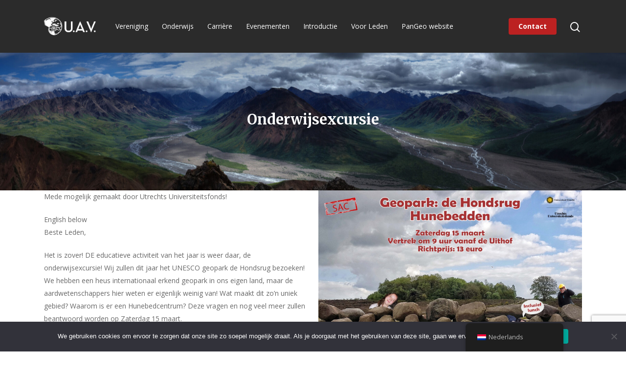

--- FILE ---
content_type: text/html; charset=UTF-8
request_url: https://uavonline.nl/onderwijsexcursie/
body_size: 14399
content:
<!DOCTYPE html>

<html lang="nl-NL" class="no-js">
<head>
	
	<meta charset="UTF-8">
	
	<meta name="viewport" content="width=device-width, initial-scale=1, maximum-scale=1, user-scalable=0" /><title>Onderwijsexcursie &#8211; UAV Online</title>
<meta name='robots' content='max-image-preview:large' />
<link rel='dns-prefetch' href='//fonts.googleapis.com' />
<link rel="alternate" type="application/rss+xml" title="UAV Online &raquo; feed" href="https://uavonline.nl/feed/" />
<link rel="alternate" title="oEmbed (JSON)" type="application/json+oembed" href="https://uavonline.nl/wp-json/oembed/1.0/embed?url=https%3A%2F%2Fuavonline.nl%2Fonderwijsexcursie%2F" />
<link rel="alternate" title="oEmbed (XML)" type="text/xml+oembed" href="https://uavonline.nl/wp-json/oembed/1.0/embed?url=https%3A%2F%2Fuavonline.nl%2Fonderwijsexcursie%2F&#038;format=xml" />
<style id='wp-img-auto-sizes-contain-inline-css' type='text/css'>
img:is([sizes=auto i],[sizes^="auto," i]){contain-intrinsic-size:3000px 1500px}
/*# sourceURL=wp-img-auto-sizes-contain-inline-css */
</style>
<style id='wp-emoji-styles-inline-css' type='text/css'>

	img.wp-smiley, img.emoji {
		display: inline !important;
		border: none !important;
		box-shadow: none !important;
		height: 1em !important;
		width: 1em !important;
		margin: 0 0.07em !important;
		vertical-align: -0.1em !important;
		background: none !important;
		padding: 0 !important;
	}
/*# sourceURL=wp-emoji-styles-inline-css */
</style>
<link rel='stylesheet' id='wp-block-library-css' href='https://uavonline.nl/wp-includes/css/dist/block-library/style.min.css?ver=6.9' type='text/css' media='all' />
<style id='global-styles-inline-css' type='text/css'>
:root{--wp--preset--aspect-ratio--square: 1;--wp--preset--aspect-ratio--4-3: 4/3;--wp--preset--aspect-ratio--3-4: 3/4;--wp--preset--aspect-ratio--3-2: 3/2;--wp--preset--aspect-ratio--2-3: 2/3;--wp--preset--aspect-ratio--16-9: 16/9;--wp--preset--aspect-ratio--9-16: 9/16;--wp--preset--color--black: #000000;--wp--preset--color--cyan-bluish-gray: #abb8c3;--wp--preset--color--white: #ffffff;--wp--preset--color--pale-pink: #f78da7;--wp--preset--color--vivid-red: #cf2e2e;--wp--preset--color--luminous-vivid-orange: #ff6900;--wp--preset--color--luminous-vivid-amber: #fcb900;--wp--preset--color--light-green-cyan: #7bdcb5;--wp--preset--color--vivid-green-cyan: #00d084;--wp--preset--color--pale-cyan-blue: #8ed1fc;--wp--preset--color--vivid-cyan-blue: #0693e3;--wp--preset--color--vivid-purple: #9b51e0;--wp--preset--gradient--vivid-cyan-blue-to-vivid-purple: linear-gradient(135deg,rgb(6,147,227) 0%,rgb(155,81,224) 100%);--wp--preset--gradient--light-green-cyan-to-vivid-green-cyan: linear-gradient(135deg,rgb(122,220,180) 0%,rgb(0,208,130) 100%);--wp--preset--gradient--luminous-vivid-amber-to-luminous-vivid-orange: linear-gradient(135deg,rgb(252,185,0) 0%,rgb(255,105,0) 100%);--wp--preset--gradient--luminous-vivid-orange-to-vivid-red: linear-gradient(135deg,rgb(255,105,0) 0%,rgb(207,46,46) 100%);--wp--preset--gradient--very-light-gray-to-cyan-bluish-gray: linear-gradient(135deg,rgb(238,238,238) 0%,rgb(169,184,195) 100%);--wp--preset--gradient--cool-to-warm-spectrum: linear-gradient(135deg,rgb(74,234,220) 0%,rgb(151,120,209) 20%,rgb(207,42,186) 40%,rgb(238,44,130) 60%,rgb(251,105,98) 80%,rgb(254,248,76) 100%);--wp--preset--gradient--blush-light-purple: linear-gradient(135deg,rgb(255,206,236) 0%,rgb(152,150,240) 100%);--wp--preset--gradient--blush-bordeaux: linear-gradient(135deg,rgb(254,205,165) 0%,rgb(254,45,45) 50%,rgb(107,0,62) 100%);--wp--preset--gradient--luminous-dusk: linear-gradient(135deg,rgb(255,203,112) 0%,rgb(199,81,192) 50%,rgb(65,88,208) 100%);--wp--preset--gradient--pale-ocean: linear-gradient(135deg,rgb(255,245,203) 0%,rgb(182,227,212) 50%,rgb(51,167,181) 100%);--wp--preset--gradient--electric-grass: linear-gradient(135deg,rgb(202,248,128) 0%,rgb(113,206,126) 100%);--wp--preset--gradient--midnight: linear-gradient(135deg,rgb(2,3,129) 0%,rgb(40,116,252) 100%);--wp--preset--font-size--small: 13px;--wp--preset--font-size--medium: 20px;--wp--preset--font-size--large: 36px;--wp--preset--font-size--x-large: 42px;--wp--preset--spacing--20: 0.44rem;--wp--preset--spacing--30: 0.67rem;--wp--preset--spacing--40: 1rem;--wp--preset--spacing--50: 1.5rem;--wp--preset--spacing--60: 2.25rem;--wp--preset--spacing--70: 3.38rem;--wp--preset--spacing--80: 5.06rem;--wp--preset--shadow--natural: 6px 6px 9px rgba(0, 0, 0, 0.2);--wp--preset--shadow--deep: 12px 12px 50px rgba(0, 0, 0, 0.4);--wp--preset--shadow--sharp: 6px 6px 0px rgba(0, 0, 0, 0.2);--wp--preset--shadow--outlined: 6px 6px 0px -3px rgb(255, 255, 255), 6px 6px rgb(0, 0, 0);--wp--preset--shadow--crisp: 6px 6px 0px rgb(0, 0, 0);}:where(.is-layout-flex){gap: 0.5em;}:where(.is-layout-grid){gap: 0.5em;}body .is-layout-flex{display: flex;}.is-layout-flex{flex-wrap: wrap;align-items: center;}.is-layout-flex > :is(*, div){margin: 0;}body .is-layout-grid{display: grid;}.is-layout-grid > :is(*, div){margin: 0;}:where(.wp-block-columns.is-layout-flex){gap: 2em;}:where(.wp-block-columns.is-layout-grid){gap: 2em;}:where(.wp-block-post-template.is-layout-flex){gap: 1.25em;}:where(.wp-block-post-template.is-layout-grid){gap: 1.25em;}.has-black-color{color: var(--wp--preset--color--black) !important;}.has-cyan-bluish-gray-color{color: var(--wp--preset--color--cyan-bluish-gray) !important;}.has-white-color{color: var(--wp--preset--color--white) !important;}.has-pale-pink-color{color: var(--wp--preset--color--pale-pink) !important;}.has-vivid-red-color{color: var(--wp--preset--color--vivid-red) !important;}.has-luminous-vivid-orange-color{color: var(--wp--preset--color--luminous-vivid-orange) !important;}.has-luminous-vivid-amber-color{color: var(--wp--preset--color--luminous-vivid-amber) !important;}.has-light-green-cyan-color{color: var(--wp--preset--color--light-green-cyan) !important;}.has-vivid-green-cyan-color{color: var(--wp--preset--color--vivid-green-cyan) !important;}.has-pale-cyan-blue-color{color: var(--wp--preset--color--pale-cyan-blue) !important;}.has-vivid-cyan-blue-color{color: var(--wp--preset--color--vivid-cyan-blue) !important;}.has-vivid-purple-color{color: var(--wp--preset--color--vivid-purple) !important;}.has-black-background-color{background-color: var(--wp--preset--color--black) !important;}.has-cyan-bluish-gray-background-color{background-color: var(--wp--preset--color--cyan-bluish-gray) !important;}.has-white-background-color{background-color: var(--wp--preset--color--white) !important;}.has-pale-pink-background-color{background-color: var(--wp--preset--color--pale-pink) !important;}.has-vivid-red-background-color{background-color: var(--wp--preset--color--vivid-red) !important;}.has-luminous-vivid-orange-background-color{background-color: var(--wp--preset--color--luminous-vivid-orange) !important;}.has-luminous-vivid-amber-background-color{background-color: var(--wp--preset--color--luminous-vivid-amber) !important;}.has-light-green-cyan-background-color{background-color: var(--wp--preset--color--light-green-cyan) !important;}.has-vivid-green-cyan-background-color{background-color: var(--wp--preset--color--vivid-green-cyan) !important;}.has-pale-cyan-blue-background-color{background-color: var(--wp--preset--color--pale-cyan-blue) !important;}.has-vivid-cyan-blue-background-color{background-color: var(--wp--preset--color--vivid-cyan-blue) !important;}.has-vivid-purple-background-color{background-color: var(--wp--preset--color--vivid-purple) !important;}.has-black-border-color{border-color: var(--wp--preset--color--black) !important;}.has-cyan-bluish-gray-border-color{border-color: var(--wp--preset--color--cyan-bluish-gray) !important;}.has-white-border-color{border-color: var(--wp--preset--color--white) !important;}.has-pale-pink-border-color{border-color: var(--wp--preset--color--pale-pink) !important;}.has-vivid-red-border-color{border-color: var(--wp--preset--color--vivid-red) !important;}.has-luminous-vivid-orange-border-color{border-color: var(--wp--preset--color--luminous-vivid-orange) !important;}.has-luminous-vivid-amber-border-color{border-color: var(--wp--preset--color--luminous-vivid-amber) !important;}.has-light-green-cyan-border-color{border-color: var(--wp--preset--color--light-green-cyan) !important;}.has-vivid-green-cyan-border-color{border-color: var(--wp--preset--color--vivid-green-cyan) !important;}.has-pale-cyan-blue-border-color{border-color: var(--wp--preset--color--pale-cyan-blue) !important;}.has-vivid-cyan-blue-border-color{border-color: var(--wp--preset--color--vivid-cyan-blue) !important;}.has-vivid-purple-border-color{border-color: var(--wp--preset--color--vivid-purple) !important;}.has-vivid-cyan-blue-to-vivid-purple-gradient-background{background: var(--wp--preset--gradient--vivid-cyan-blue-to-vivid-purple) !important;}.has-light-green-cyan-to-vivid-green-cyan-gradient-background{background: var(--wp--preset--gradient--light-green-cyan-to-vivid-green-cyan) !important;}.has-luminous-vivid-amber-to-luminous-vivid-orange-gradient-background{background: var(--wp--preset--gradient--luminous-vivid-amber-to-luminous-vivid-orange) !important;}.has-luminous-vivid-orange-to-vivid-red-gradient-background{background: var(--wp--preset--gradient--luminous-vivid-orange-to-vivid-red) !important;}.has-very-light-gray-to-cyan-bluish-gray-gradient-background{background: var(--wp--preset--gradient--very-light-gray-to-cyan-bluish-gray) !important;}.has-cool-to-warm-spectrum-gradient-background{background: var(--wp--preset--gradient--cool-to-warm-spectrum) !important;}.has-blush-light-purple-gradient-background{background: var(--wp--preset--gradient--blush-light-purple) !important;}.has-blush-bordeaux-gradient-background{background: var(--wp--preset--gradient--blush-bordeaux) !important;}.has-luminous-dusk-gradient-background{background: var(--wp--preset--gradient--luminous-dusk) !important;}.has-pale-ocean-gradient-background{background: var(--wp--preset--gradient--pale-ocean) !important;}.has-electric-grass-gradient-background{background: var(--wp--preset--gradient--electric-grass) !important;}.has-midnight-gradient-background{background: var(--wp--preset--gradient--midnight) !important;}.has-small-font-size{font-size: var(--wp--preset--font-size--small) !important;}.has-medium-font-size{font-size: var(--wp--preset--font-size--medium) !important;}.has-large-font-size{font-size: var(--wp--preset--font-size--large) !important;}.has-x-large-font-size{font-size: var(--wp--preset--font-size--x-large) !important;}
/*# sourceURL=global-styles-inline-css */
</style>

<style id='classic-theme-styles-inline-css' type='text/css'>
/*! This file is auto-generated */
.wp-block-button__link{color:#fff;background-color:#32373c;border-radius:9999px;box-shadow:none;text-decoration:none;padding:calc(.667em + 2px) calc(1.333em + 2px);font-size:1.125em}.wp-block-file__button{background:#32373c;color:#fff;text-decoration:none}
/*# sourceURL=/wp-includes/css/classic-themes.min.css */
</style>
<link rel='stylesheet' id='contact-form-7-css' href='https://uavonline.nl/wp-content/plugins/contact-form-7/includes/css/styles.css?ver=6.1.4' type='text/css' media='all' />
<link rel='stylesheet' id='cookie-notice-front-css' href='https://uavonline.nl/wp-content/plugins/cookie-notice/css/front.min.css?ver=2.5.11' type='text/css' media='all' />
<link rel='stylesheet' id='wp-job-manager-job-listings-css' href='https://uavonline.nl/wp-content/plugins/wp-job-manager/assets/dist/css/job-listings.css?ver=598383a28ac5f9f156e4' type='text/css' media='all' />
<link rel='stylesheet' id='trp-floater-language-switcher-style-css' href='https://uavonline.nl/wp-content/plugins/translatepress-multilingual/assets/css/trp-floater-language-switcher.css?ver=3.0.7' type='text/css' media='all' />
<link rel='stylesheet' id='trp-language-switcher-style-css' href='https://uavonline.nl/wp-content/plugins/translatepress-multilingual/assets/css/trp-language-switcher.css?ver=3.0.7' type='text/css' media='all' />
<link rel='stylesheet' id='font-awesome-css' href='https://uavonline.nl/wp-content/themes/salient/css/font-awesome.min.css?ver=4.6.4' type='text/css' media='all' />
<link rel='stylesheet' id='salient-grid-system-css' href='https://uavonline.nl/wp-content/themes/salient/css/grid-system.css?ver=12.1.3' type='text/css' media='all' />
<link rel='stylesheet' id='main-styles-css' href='https://uavonline.nl/wp-content/themes/salient/css/style.css?ver=12.1.3' type='text/css' media='all' />
<style id='main-styles-inline-css' type='text/css'>
html body[data-header-resize="1"] .container-wrap, html body[data-header-resize="0"] .container-wrap, body[data-header-format="left-header"][data-header-resize="0"] .container-wrap { padding-top: 0; }
/*# sourceURL=main-styles-inline-css */
</style>
<link rel='stylesheet' id='fancyBox-css' href='https://uavonline.nl/wp-content/themes/salient/css/plugins/jquery.fancybox.css?ver=3.3.1' type='text/css' media='all' />
<link rel='stylesheet' id='nectar_default_font_open_sans-css' href='https://fonts.googleapis.com/css?family=Open+Sans%3A300%2C400%2C600%2C700&#038;subset=latin%2Clatin-ext' type='text/css' media='all' />
<link rel='stylesheet' id='responsive-css' href='https://uavonline.nl/wp-content/themes/salient/css/responsive.css?ver=12.1.3' type='text/css' media='all' />
<link rel='stylesheet' id='salient-child-style-css' href='https://uavonline.nl/wp-content/themes/salient-child/style.css?ver=12.1.3' type='text/css' media='all' />
<link rel='stylesheet' id='skin-material-css' href='https://uavonline.nl/wp-content/themes/salient/css/skin-material.css?ver=12.1.3' type='text/css' media='all' />
<link rel='stylesheet' id='js_composer_front-css' href='https://uavonline.nl/wp-content/plugins/js_composer_salient/assets/css/js_composer.min.css?ver=6.4.1' type='text/css' media='all' />
<link rel='stylesheet' id='dynamic-css-css' href='https://uavonline.nl/wp-content/themes/salient/css/salient-dynamic-styles.css?ver=57029' type='text/css' media='all' />
<style id='dynamic-css-inline-css' type='text/css'>
@media only screen and (min-width:1000px){body #ajax-content-wrap.no-scroll{min-height:calc(100vh - 108px);height:calc(100vh - 108px)!important;}}@media only screen and (min-width:1000px){#page-header-wrap.fullscreen-header,#page-header-wrap.fullscreen-header #page-header-bg,html:not(.nectar-box-roll-loaded) .nectar-box-roll > #page-header-bg.fullscreen-header,.nectar_fullscreen_zoom_recent_projects,#nectar_fullscreen_rows:not(.afterLoaded) > div{height:calc(100vh - 107px);}.wpb_row.vc_row-o-full-height.top-level,.wpb_row.vc_row-o-full-height.top-level > .col.span_12{min-height:calc(100vh - 107px);}html:not(.nectar-box-roll-loaded) .nectar-box-roll > #page-header-bg.fullscreen-header{top:108px;}.nectar-slider-wrap[data-fullscreen="true"]:not(.loaded),.nectar-slider-wrap[data-fullscreen="true"]:not(.loaded) .swiper-container{height:calc(100vh - 106px)!important;}.admin-bar .nectar-slider-wrap[data-fullscreen="true"]:not(.loaded),.admin-bar .nectar-slider-wrap[data-fullscreen="true"]:not(.loaded) .swiper-container{height:calc(100vh - 106px - 32px)!important;}}#nectar_fullscreen_rows{background-color:;}
/*# sourceURL=dynamic-css-inline-css */
</style>
<link rel='stylesheet' id='redux-google-fonts-salient_redux-css' href='https://fonts.googleapis.com/css?family=Merriweather%3A700%7COpen+Sans%3A700&#038;ver=1720102029' type='text/css' media='all' />
<script type="text/javascript" id="cookie-notice-front-js-before">
/* <![CDATA[ */
var cnArgs = {"ajaxUrl":"https:\/\/uavonline.nl\/wp-admin\/admin-ajax.php","nonce":"58f3cd4808","hideEffect":"fade","position":"bottom","onScroll":false,"onScrollOffset":100,"onClick":false,"cookieName":"cookie_notice_accepted","cookieTime":2592000,"cookieTimeRejected":2592000,"globalCookie":false,"redirection":false,"cache":false,"revokeCookies":false,"revokeCookiesOpt":"automatic"};

//# sourceURL=cookie-notice-front-js-before
/* ]]> */
</script>
<script type="text/javascript" src="https://uavonline.nl/wp-content/plugins/cookie-notice/js/front.min.js?ver=2.5.11" id="cookie-notice-front-js"></script>
<script type="text/javascript" src="https://uavonline.nl/wp-includes/js/jquery/jquery.min.js?ver=3.7.1" id="jquery-core-js"></script>
<script type="text/javascript" src="https://uavonline.nl/wp-includes/js/jquery/jquery-migrate.min.js?ver=3.4.1" id="jquery-migrate-js"></script>
<link rel="https://api.w.org/" href="https://uavonline.nl/wp-json/" /><link rel="alternate" title="JSON" type="application/json" href="https://uavonline.nl/wp-json/wp/v2/pages/5355" /><link rel="EditURI" type="application/rsd+xml" title="RSD" href="https://uavonline.nl/xmlrpc.php?rsd" />
<meta name="generator" content="WordPress 6.9" />
<link rel="canonical" href="https://uavonline.nl/onderwijsexcursie/" />
<link rel='shortlink' href='https://uavonline.nl/?p=5355' />
<link rel="alternate" hreflang="nl-NL" href="https://uavonline.nl/onderwijsexcursie/"/>
<link rel="alternate" hreflang="en-GB" href="https://uavonline.nl/en/onderwijsexcursie/"/>
<link rel="alternate" hreflang="nl" href="https://uavonline.nl/onderwijsexcursie/"/>
<link rel="alternate" hreflang="en" href="https://uavonline.nl/en/onderwijsexcursie/"/>
<script type="text/javascript"> var root = document.getElementsByTagName( "html" )[0]; root.setAttribute( "class", "js" ); </script><!-- Global site tag (gtag.js) - Google Analytics -->
<script async src="https://www.googletagmanager.com/gtag/js?id=UA-128596838-1"></script>
<script>
  window.dataLayer = window.dataLayer || [];
  function gtag(){dataLayer.push(arguments);}
  gtag('js', new Date());

  gtag('config', 'UA-128596838-1');
</script><meta name="generator" content="Powered by WPBakery Page Builder - drag and drop page builder for WordPress."/>
<link rel="icon" href="https://uavonline.nl/wp-content/uploads/2021/02/cropped-favicon-32x32.png" sizes="32x32" />
<link rel="icon" href="https://uavonline.nl/wp-content/uploads/2021/02/cropped-favicon-192x192.png" sizes="192x192" />
<link rel="apple-touch-icon" href="https://uavonline.nl/wp-content/uploads/2021/02/cropped-favicon-180x180.png" />
<meta name="msapplication-TileImage" content="https://uavonline.nl/wp-content/uploads/2021/02/cropped-favicon-270x270.png" />
		<style type="text/css" id="wp-custom-css">
			#menu-item-32 a {
	font-weight: 700;
}		</style>
		<noscript><style> .wpb_animate_when_almost_visible { opacity: 1; }</style></noscript>	
</head>


<body class="wp-singular page-template-default page page-id-5355 wp-theme-salient wp-child-theme-salient-child cookies-not-set translatepress-nl_NL material salient-child-theme wpb-js-composer js-comp-ver-6.4.1 vc_responsive" data-footer-reveal="false" data-footer-reveal-shadow="none" data-header-format="menu-left-aligned" data-body-border="off" data-boxed-style="" data-header-breakpoint="1000" data-dropdown-style="minimal" data-cae="easeOutCubic" data-cad="750" data-megamenu-width="full-width" data-aie="none" data-ls="fancybox" data-apte="standard" data-hhun="0" data-fancy-form-rcs="default" data-form-style="default" data-form-submit="regular" data-is="minimal" data-button-style="slightly_rounded_shadow" data-user-account-button="false" data-flex-cols="true" data-col-gap="default" data-header-inherit-rc="false" data-header-search="true" data-animated-anchors="true" data-ajax-transitions="false" data-full-width-header="false" data-slide-out-widget-area="true" data-slide-out-widget-area-style="slide-out-from-right" data-user-set-ocm="off" data-loading-animation="none" data-bg-header="false" data-responsive="1" data-ext-responsive="true" data-header-resize="1" data-header-color="custom" data-transparent-header="false" data-cart="false" data-remove-m-parallax="" data-remove-m-video-bgs="" data-m-animate="0" data-force-header-trans-color="light" data-smooth-scrolling="0" data-permanent-transparent="false" >
	
	<script type="text/javascript"> if(navigator.userAgent.match(/(Android|iPod|iPhone|iPad|BlackBerry|IEMobile|Opera Mini)/)) { document.body.className += " using-mobile-browser "; } </script><div class="ocm-effect-wrap"><div class="ocm-effect-wrap-inner">	
	<div id="header-space"  data-header-mobile-fixed='1'></div> 
	
		
	<div id="header-outer" data-has-menu="true" data-has-buttons="yes" data-header-button_style="default" data-using-pr-menu="true" data-mobile-fixed="1" data-ptnm="false" data-lhe="animated_underline" data-user-set-bg="#2b2b2b" data-format="menu-left-aligned" data-permanent-transparent="false" data-megamenu-rt="0" data-remove-fixed="0" data-header-resize="1" data-cart="false" data-transparency-option="0" data-box-shadow="large" data-shrink-num="6" data-using-secondary="0" data-using-logo="1" data-logo-height="48" data-m-logo-height="32" data-padding="30" data-full-width="false" data-condense="false" >
		
		
<div id="search-outer" class="nectar">
	<div id="search">
		<div class="container">
			 <div id="search-box">
				 <div class="inner-wrap">
					 <div class="col span_12">
						  <form role="search" action="https://uavonline.nl/" method="GET">
														 <input type="text" name="s"  value="" placeholder="Search" /> 
							 								
						<span>Hit enter to search or ESC to close</span>						</form>
					</div><!--/span_12-->
				</div><!--/inner-wrap-->
			 </div><!--/search-box-->
			 <div id="close"><a href="#">
				<span class="close-wrap"> <span class="close-line close-line1"></span> <span class="close-line close-line2"></span> </span>				 </a></div>
		 </div><!--/container-->
	</div><!--/search-->
</div><!--/search-outer-->

<header id="top">
	<div class="container">
		<div class="row">
			<div class="col span_3">
				<a id="logo" href="https://uavonline.nl" data-supplied-ml-starting-dark="false" data-supplied-ml-starting="false" data-supplied-ml="false" >
					<img class="stnd  dark-version" alt="UAV Online" src="https://uavonline.nl/wp-content/uploads/2020/11/logouavdwars-white-e1605696848587.png"  /> 
				</a>
				
							</div><!--/span_3-->
			
			<div class="col span_9 col_last">
									<a class="mobile-search" href="#searchbox"><span class="nectar-icon icon-salient-search" aria-hidden="true"></span></a>
										<div class="slide-out-widget-area-toggle mobile-icon slide-out-from-right" data-custom-color="false" data-icon-animation="simple-transform">
						<div> <a href="#sidewidgetarea" aria-label="Navigation Menu" aria-expanded="false" class="closed">
							<span aria-hidden="true"> <i class="lines-button x2"> <i class="lines"></i> </i> </span>
						</a></div> 
					</div>
								
									
					<nav>
						
						<ul class="sf-menu">	
							<li id="menu-item-29" class="megamenu columns-4 menu-item menu-item-type-post_type menu-item-object-page menu-item-has-children menu-item-29"><a href="https://uavonline.nl/vereniging/">Vereniging</a>
<ul class="sub-menu">
	<li id="menu-item-118" class="menu-item menu-item-type-post_type menu-item-object-page menu-item-has-children menu-item-118"><a href="https://uavonline.nl/vereniging/historie/">Historie<span class="sf-sub-indicator"><i class="fa fa-angle-right icon-in-menu"></i></span></a>
	<ul class="sub-menu">
		<li id="menu-item-123" class="menu-item menu-item-type-post_type menu-item-object-page menu-item-123"><a href="https://uavonline.nl/vereniging/historie/u-a-v/">U.A.V.</a></li>
		<li id="menu-item-124" class="menu-item menu-item-type-post_type menu-item-object-page menu-item-124"><a href="https://uavonline.nl/vereniging/historie/u-g-v/">U.G.V.</a></li>
		<li id="menu-item-120" class="menu-item menu-item-type-post_type menu-item-object-page menu-item-120"><a href="https://uavonline.nl/vereniging/historie/drift-66/">Drift ’66</a></li>
		<li id="menu-item-121" class="menu-item menu-item-type-post_type menu-item-object-page menu-item-121"><a href="https://uavonline.nl/vereniging/historie/ereleden/">Ereleden</a></li>
		<li id="menu-item-122" class="menu-item menu-item-type-post_type menu-item-object-page menu-item-122"><a href="https://uavonline.nl/vereniging/historie/honorairen-oud-bestuursleden/">Honorairen &#038; Oud-Bestuursleden</a></li>
	</ul>
</li>
	<li id="menu-item-1049" class="menu-item menu-item-type-custom menu-item-object-custom menu-item-has-children menu-item-1049"><a href="#">Bestuur<span class="sf-sub-indicator"><i class="fa fa-angle-right icon-in-menu"></i></span></a>
	<ul class="sub-menu">
		<li id="menu-item-1051" class="menu-item menu-item-type-post_type menu-item-object-page menu-item-1051"><a href="https://uavonline.nl/vereniging/bestuur/">Huidig Bestuur</a></li>
		<li id="menu-item-126" class="menu-item menu-item-type-post_type menu-item-object-page menu-item-126"><a href="https://uavonline.nl/vereniging/bestuur/jaaragenda-bestuur-van-den-berg/">Jaaragenda Bestuur Van der Vlist</a></li>
		<li id="menu-item-125" class="menu-item menu-item-type-post_type menu-item-object-page menu-item-125"><a href="https://uavonline.nl/vereniging/bestuur/beleidsplan-bestuur-schroevers/">Beleidsplan Bestuur Van der Vlist</a></li>
		<li id="menu-item-7835" class="menu-item menu-item-type-post_type menu-item-object-page menu-item-7835"><a href="https://uavonline.nl/sponsorbeleid/">Sponsorbeleid U.A.V.</a></li>
		<li id="menu-item-127" class="menu-item menu-item-type-post_type menu-item-object-page menu-item-127"><a href="https://uavonline.nl/vereniging/bestuur/hav/">Notulen Eerste vergadering o.l.v. Bestuur Van der Vlist d.d. 29 september 2025</a></li>
		<li id="menu-item-5515" class="menu-item menu-item-type-post_type menu-item-object-page menu-item-5515"><a href="https://uavonline.nl/abactiaal-jaarverslag/">Abactiaal Jaarsverslag Bestuur Van den Berg</a></li>
		<li id="menu-item-4046" class="menu-item menu-item-type-post_type menu-item-object-page menu-item-4046"><a href="https://uavonline.nl/vijfjarenplan/">Vijfjarenplan</a></li>
	</ul>
</li>
	<li id="menu-item-117" class="menu-item menu-item-type-post_type menu-item-object-page menu-item-has-children menu-item-117"><a href="https://uavonline.nl/vereniging/disputen/">Disputen<span class="sf-sub-indicator"><i class="fa fa-angle-right icon-in-menu"></i></span></a>
	<ul class="sub-menu">
		<li id="menu-item-130" class="menu-item menu-item-type-post_type menu-item-object-page menu-item-130"><a href="https://uavonline.nl/vereniging/disputen/u-g-d-d-saxifraga/">U.G.D.D. Saxifraga</a></li>
		<li id="menu-item-129" class="menu-item menu-item-type-post_type menu-item-object-page menu-item-129"><a href="https://uavonline.nl/vereniging/disputen/u-g-d-d-bulls-hit/">U.G.D.D. “Bull’s Hit”</a></li>
		<li id="menu-item-132" class="menu-item menu-item-type-post_type menu-item-object-page menu-item-132"><a href="https://uavonline.nl/vereniging/disputen/u-g-v-d-de-roze-rakkers/">U.G.V.D. de Roze Rakkers</a></li>
		<li id="menu-item-128" class="menu-item menu-item-type-post_type menu-item-object-page menu-item-128"><a href="https://uavonline.nl/vereniging/disputen/a-z-baklava/">A.-Z. Baklava</a></li>
		<li id="menu-item-131" class="menu-item menu-item-type-post_type menu-item-object-page menu-item-131"><a href="https://uavonline.nl/vereniging/disputen/u-g-k-d-de-kaartografen/">U.G.K.D. &#8216;De Kaartografen’</a></li>
	</ul>
</li>
	<li id="menu-item-1134" class="menu-item menu-item-type-custom menu-item-object-custom menu-item-has-children menu-item-1134"><a href="#">Commissies<span class="sf-sub-indicator"><i class="fa fa-angle-right icon-in-menu"></i></span></a>
	<ul class="sub-menu">
		<li id="menu-item-1045" class="menu-item menu-item-type-post_type menu-item-object-page menu-item-1045"><a href="https://uavonline.nl/vereniging/commissies/">Commissies</a></li>
		<li id="menu-item-863" class="menu-item menu-item-type-post_type menu-item-object-page menu-item-863"><a href="https://uavonline.nl/inschrijven-comissies/">Inschrijven Commissies</a></li>
	</ul>
</li>
	<li id="menu-item-1135" class="menu-item menu-item-type-custom menu-item-object-custom menu-item-has-children menu-item-1135"><a href="#">Betrokkenen<span class="sf-sub-indicator"><i class="fa fa-angle-right icon-in-menu"></i></span></a>
	<ul class="sub-menu">
		<li id="menu-item-192" class="menu-item menu-item-type-post_type menu-item-object-page menu-item-192"><a href="https://uavonline.nl/donateurs/">Donateurs</a></li>
		<li id="menu-item-191" class="menu-item menu-item-type-post_type menu-item-object-page menu-item-191"><a href="https://uavonline.nl/reunisten/">Reünisten</a></li>
		<li id="menu-item-114" class="menu-item menu-item-type-post_type menu-item-object-page menu-item-114"><a href="https://uavonline.nl/vereniging/alumni/">Alumni</a></li>
	</ul>
</li>
</ul>
</li>
<li id="menu-item-28" class="menu-item menu-item-type-post_type menu-item-object-page menu-item-has-children menu-item-28"><a href="https://uavonline.nl/onderwijs/">Onderwijs</a>
<ul class="sub-menu">
	<li id="menu-item-184" class="menu-item menu-item-type-post_type menu-item-object-page menu-item-184"><a href="https://uavonline.nl/alternatieve-studiegids/">Alternatieve Studiegids</a></li>
	<li id="menu-item-7089" class="menu-item menu-item-type-post_type menu-item-object-page menu-item-7089"><a href="https://uavonline.nl/overzicht-symposia/">Overzicht Symposia</a></li>
	<li id="menu-item-185" class="menu-item menu-item-type-post_type menu-item-object-page menu-item-185"><a href="https://uavonline.nl/sac/">SAC</a></li>
	<li id="menu-item-186" class="menu-item menu-item-type-post_type menu-item-object-page menu-item-186"><a href="https://uavonline.nl/studieboeken/">Studieboeken</a></li>
	<li id="menu-item-177" class="menu-item menu-item-type-post_type menu-item-object-page menu-item-has-children menu-item-177"><a href="https://uavonline.nl/tentamenbank/">Tentamenbank<span class="sf-sub-indicator"><i class="fa fa-angle-right icon-in-menu"></i></span></a>
	<ul class="sub-menu">
		<li id="menu-item-10290" class="menu-item menu-item-type-post_type menu-item-object-page menu-item-10290"><a href="https://uavonline.nl/jaar-1-2/">Jaar 1</a></li>
		<li id="menu-item-176" class="menu-item menu-item-type-post_type menu-item-object-page menu-item-176"><a href="https://uavonline.nl/jaar-1/">Jaar 1 Oude Curriculum</a></li>
		<li id="menu-item-175" class="menu-item menu-item-type-post_type menu-item-object-page menu-item-175"><a href="https://uavonline.nl/jaar-2/">Jaar 2 Oude Curriculum</a></li>
		<li id="menu-item-174" class="menu-item menu-item-type-post_type menu-item-object-page menu-item-174"><a href="https://uavonline.nl/jaar-3/">Jaar 3</a></li>
		<li id="menu-item-173" class="menu-item menu-item-type-post_type menu-item-object-page menu-item-173"><a href="https://uavonline.nl/masters/">Masters</a></li>
	</ul>
</li>
</ul>
</li>
<li id="menu-item-877" class="menu-item menu-item-type-post_type menu-item-object-page menu-item-has-children menu-item-877"><a href="https://uavonline.nl/carriere/">Carrière</a>
<ul class="sub-menu">
	<li id="menu-item-6398" class="menu-item menu-item-type-post_type menu-item-object-page menu-item-6398"><a href="https://uavonline.nl/foreign-career-excursion/">Foreign Career Excursion</a></li>
	<li id="menu-item-5131" class="menu-item menu-item-type-post_type menu-item-object-page menu-item-5131"><a href="https://uavonline.nl/netwerken/">Netwerken</a></li>
	<li id="menu-item-203" class="menu-item menu-item-type-post_type menu-item-object-page menu-item-203"><a href="https://uavonline.nl/partners/">Partners</a></li>
	<li id="menu-item-10946" class="menu-item menu-item-type-post_type menu-item-object-page menu-item-10946"><a href="https://uavonline.nl/phdpositions/">PhD positions</a></li>
	<li id="menu-item-205" class="menu-item menu-item-type-post_type menu-item-object-page menu-item-205"><a href="https://uavonline.nl/stagebank/">Stages</a></li>
	<li id="menu-item-27" class="menu-item menu-item-type-post_type menu-item-object-page menu-item-27"><a href="https://uavonline.nl/bedrijven/">Samenwerkingsmogelijkheden Bedrijven</a></li>
	<li id="menu-item-206" class="menu-item menu-item-type-post_type menu-item-object-page menu-item-206"><a href="https://uavonline.nl/vacatures/">Vacatures</a></li>
</ul>
</li>
<li id="menu-item-1136" class="menu-item menu-item-type-custom menu-item-object-custom menu-item-has-children menu-item-1136"><a href="https://uavonline.nl/index.php/inschrijven-activiteiten/">Evenementen</a>
<ul class="sub-menu">
	<li id="menu-item-992" class="menu-item menu-item-type-post_type menu-item-object-calendar menu-item-992"><a href="https://uavonline.nl/calendar/agenda-u-a-v/">Agenda U.A.V.</a></li>
	<li id="menu-item-213" class="menu-item menu-item-type-post_type menu-item-object-page menu-item-213"><a href="https://uavonline.nl/inschrijven-activiteiten/">Activiteiten</a></li>
	<li id="menu-item-9610" class="menu-item menu-item-type-post_type menu-item-object-page menu-item-9610"><a href="https://uavonline.nl/jwdb/">Erelid-Borrel: Jan-Willem de Blok</a></li>
	<li id="menu-item-9496" class="menu-item menu-item-type-post_type menu-item-object-page menu-item-has-children menu-item-9496"><a href="https://uavonline.nl/nationaal-congres-bodemenergie/">Nationaal Congres Bodemenergie<span class="sf-sub-indicator"><i class="fa fa-angle-right icon-in-menu"></i></span></a>
	<ul class="sub-menu">
		<li id="menu-item-9513" class="menu-item menu-item-type-post_type menu-item-object-page menu-item-9513"><a href="https://uavonline.nl/nationaal-congres-bodemenergie/">Algemeen</a></li>
		<li id="menu-item-9504" class="menu-item menu-item-type-post_type menu-item-object-page menu-item-9504"><a href="https://uavonline.nl/ncbe_programma/">Programma 5e editie NCBE</a></li>
		<li id="menu-item-9502" class="menu-item menu-item-type-post_type menu-item-object-page menu-item-9502"><a href="https://uavonline.nl/ncbe_sprekers/">Voorzitters en sprekers</a></li>
		<li id="menu-item-9511" class="menu-item menu-item-type-post_type menu-item-object-page menu-item-9511"><a href="https://uavonline.nl/ncbe_ticketsale/">NCBE ticket verkoop</a></li>
	</ul>
</li>
	<li id="menu-item-11096" class="menu-item menu-item-type-post_type menu-item-object-page menu-item-has-children menu-item-11096"><a href="https://uavonline.nl/xvie-lustrum/">XVIe Lustrum<span class="sf-sub-indicator"><i class="fa fa-angle-right icon-in-menu"></i></span></a>
	<ul class="sub-menu">
		<li id="menu-item-11314" class="menu-item menu-item-type-post_type menu-item-object-page menu-item-11314"><a href="https://uavonline.nl/inschrijven-reunie/">Inschrijven Reünie</a></li>
	</ul>
</li>
</ul>
</li>
<li id="menu-item-5724" class="menu-item menu-item-type-post_type menu-item-object-page menu-item-has-children menu-item-5724"><a href="https://uavonline.nl/introductie/">Introductie</a>
<ul class="sub-menu">
	<li id="menu-item-5732" class="menu-item menu-item-type-post_type menu-item-object-page menu-item-5732"><a href="https://uavonline.nl/introductie-bachelors/">Introductie Bachelors</a></li>
	<li id="menu-item-5731" class="menu-item menu-item-type-post_type menu-item-object-page menu-item-5731"><a href="https://uavonline.nl/introductie-masters/">Introductie Masters</a></li>
</ul>
</li>
<li id="menu-item-1137" class="menu-item menu-item-type-custom menu-item-object-custom menu-item-has-children menu-item-1137"><a href="#">Voor Leden</a>
<ul class="sub-menu">
	<li id="menu-item-214" class="menu-item menu-item-type-post_type menu-item-object-page menu-item-214"><a href="https://uavonline.nl/fotos/">Foto’s</a></li>
	<li id="menu-item-12055" class="menu-item menu-item-type-custom menu-item-object-custom menu-item-has-children menu-item-12055"><a href="#">Studentenwelzijn<span class="sf-sub-indicator"><i class="fa fa-angle-right icon-in-menu"></i></span></a>
	<ul class="sub-menu">
		<li id="menu-item-12062" class="menu-item menu-item-type-post_type menu-item-object-page menu-item-12062"><a href="https://uavonline.nl/meldformulier/">Meldformulier</a></li>
		<li id="menu-item-3305" class="menu-item menu-item-type-post_type menu-item-object-page menu-item-3305"><a href="https://uavonline.nl/vertrouwenscontactpersonen/">Vertrouwenscontactpersonen</a></li>
	</ul>
</li>
	<li id="menu-item-11713" class="menu-item menu-item-type-custom menu-item-object-custom menu-item-has-children menu-item-11713"><a href="#">Verkoop<span class="sf-sub-indicator"><i class="fa fa-angle-right icon-in-menu"></i></span></a>
	<ul class="sub-menu">
		<li id="menu-item-3673" class="menu-item menu-item-type-post_type menu-item-object-page menu-item-3673"><a href="https://uavonline.nl/merchandise/">Merchandise</a></li>
		<li id="menu-item-4628" class="menu-item menu-item-type-post_type menu-item-object-page menu-item-4628"><a href="https://uavonline.nl/sponsorkliks/">SponsorKliks</a></li>
		<li id="menu-item-4349" class="menu-item menu-item-type-post_type menu-item-object-page menu-item-4349"><a href="https://uavonline.nl/deals/">U.A.V. Deals</a></li>
		<li id="menu-item-4093" class="menu-item menu-item-type-post_type menu-item-object-page menu-item-4093"><a href="https://uavonline.nl/veldwerkgerei/">Veldwerkgerei</a></li>
		<li id="menu-item-10984" class="menu-item menu-item-type-post_type menu-item-object-page menu-item-10984"><a href="https://uavonline.nl/verhuur/">Verhuur producten</a></li>
	</ul>
</li>
	<li id="menu-item-4746" class="menu-item menu-item-type-post_type menu-item-object-page menu-item-4746"><a href="https://uavonline.nl/word-studentvriend-stuf/">Word Studentvriend STUF</a></li>
</ul>
</li>
<li id="menu-item-5265" class="menu-item menu-item-type-post_type menu-item-object-page menu-item-5265"><a href="https://uavonline.nl/fysieke-pangeo/">PanGeo website</a></li>
						</ul>
						

												
					</nav>
					
										
				</div><!--/span_9-->
				
									<div class="right-aligned-menu-items">
						<nav>
							<ul class="buttons sf-menu" data-user-set-ocm="off">
								
								<li id="menu-item-32" class="menu-item menu-item-type-post_type menu-item-object-page button_solid_color_2 menu-item-32"><a href="https://uavonline.nl/contact/">Contact</a></li>
<li id="search-btn"><div><a href="#searchbox"><span class="icon-salient-search" aria-hidden="true"></span></a></div> </li>								
							</ul>
							
													</nav>
					</div><!--/right-aligned-menu-items-->
					
									
			</div><!--/row-->
					</div><!--/container-->
	</header>
		
	</div>
	
		
	<div id="ajax-content-wrap">
		
		
<div class="container-wrap">
	<div class="container main-content">
		<div class="row">
			
			
		<div id="fws_69781f14d18c6"  data-column-margin="default" data-midnight="light"  class="wpb_row vc_row-fluid vc_row top-level full-width-section standard_section "  style="padding-top: 120px; padding-bottom: 120px; "><div class="row-bg-wrap" data-bg-animation="none" data-bg-overlay="false"><div class="inner-wrap using-image"><div class="row-bg using-image"  style="background-image: url(https://uavonline.nl/wp-content/uploads/2020/11/riviertjes-en-berg-goed-scaled.jpg); background-position: center center; background-repeat: no-repeat; "></div></div><div class="row-bg-overlay" ></div></div><div class="row_col_wrap_12 col span_12 light center">
	<div  class="vc_col-sm-12 wpb_column column_container vc_column_container col no-extra-padding inherit_tablet inherit_phone "  data-t-w-inherits="default" data-bg-cover="" data-padding-pos="all" data-has-bg-color="false" data-bg-color="" data-bg-opacity="1" data-hover-bg="" data-hover-bg-opacity="1" data-animation="" data-delay="0" >
		<div class="vc_column-inner" ><div class="column-bg-overlay-wrap" data-bg-animation="none"><div class="column-bg-overlay"></div></div>
			<div class="wpb_wrapper">
				<h2 style="text-align: center" class="vc_custom_heading" >Onderwijsexcursie</h2>
			</div> 
		</div>
	</div> 
</div></div>
		<div id="fws_69781f14d2766"  data-column-margin="default" data-midnight="dark"  class="wpb_row vc_row-fluid vc_row standard_section "  style="padding-top: 0px; padding-bottom: 0px; "><div class="row-bg-wrap" data-bg-animation="none" data-bg-overlay="false"><div class="inner-wrap"><div class="row-bg"  style=""></div></div><div class="row-bg-overlay" ></div></div><div class="row_col_wrap_12 col span_12 dark left">
	<div  class="vc_col-sm-6 wpb_column column_container vc_column_container col no-extra-padding inherit_tablet inherit_phone "  data-t-w-inherits="default" data-bg-cover="" data-padding-pos="all" data-has-bg-color="false" data-bg-color="" data-bg-opacity="1" data-hover-bg="" data-hover-bg-opacity="1" data-animation="" data-delay="0" >
		<div class="vc_column-inner" ><div class="column-bg-overlay-wrap" data-bg-animation="none"><div class="column-bg-overlay"></div></div>
			<div class="wpb_wrapper">
				
<div class="wpb_text_column wpb_content_element " >
	<div class="wpb_wrapper">
		<p>Mede mogelijk gemaakt door Utrechts Universiteitsfonds!</p>
<p>English below<br />
Beste Leden,</p>
<p>Het is zover! DE educatieve activiteit van het jaar is weer daar, de onderwijsexcursie! Wij zullen dit jaar het UNESCO geopark de Hondsrug bezoeken! We hebben een heus internationaal erkend geopark in ons eigen land, maar de aardwetenschappers hier weten er eigenlijk weinig van! Wat maakt dit zo’n uniek gebied? Waarom is er een Hunebedcentrum? Deze vragen en nog veel meer zullen beantwoord worden op Zaterdag 15 maart.<br />
Er is voor ieder wat interessants! We zullen eerst de stenen en fossielencollectie van het Hunebedcentrum bekijken (alles is gevonden in het park zelf!) en een rondleiding krijgen door de expositie van het geopark. Na de lunch zullen we vertrekken met onze gids, de directeur van het geopark, om een educatieve wandeling te maken door het landschap van de hondsrug. Hier zal hij vertellen en laten zien hoe je het landschap kan lezen en hoe het gevormd is. Ook zal hij iets vertellen over hoe je verhalen interessant kan maken voor educatieve doeleinden. Misschien valt er zelfs wat moois te vinden!<br />
Hierna zullen voor de liefhebbers pannenkoeken gaan eten in een heus oud-saksische pannenkoekenboerderij! (Volgens de heer de Keijzer de beste pannenkoeken die hij ooit heeft gehad!). Dit zal op eigen kosten zijn.</p>
<p>Kortom! Bent U geinteresseerd in lesgeven, archeologie, paleontologie, petrologie en/of geologie? Geef U dan snel op op de kamer voor deze trip die U niet snel zal vergeten! Voor deze activiteit krijgt u maar liefst 2 SAC-punten.<br />
De richtprijs is 13 euro.<br />
Vertrek om 9:00 vanaf de Uithof, verwachte aankomsttijd terug op de Uithof is 21 uur.<br />
Ik hoop dat ik U 15 maart mag verwelkomen!</p>
<p>Met educatieve groet,<br />
EducaCIE 24-25<br />
&#8212;&#8212;&#8212;&#8212;&#8212;&#8212;&#8212;&#8212;&#8212;&#8212;&#8212;&#8212;<br />
Dear Members,</p>
<p>The time has come! THE educational activity of the year is back again, the educational excursion! This year we will visit the UNESCO geopark the Hondsrug! We have a real internationally recognized geopark in our own country, but the earth scientists here actually know little about it! What makes this such a unique area? Why is there a Hunebed Center? These questions and many more will be answered on Saturday, March 15.<br />
There is something interesting for everyone! We will first view the stone and fossil collection of the Hunebed Center (everything has been found in the park itself!) and take a tour of the geopark exhibition. After lunch we will leave with our guide, the director of the geopark, to take an educational walk through the landscape of the Dog Ridge. Here he will tell and show how you can read the landscape and how it is formed. He will also tell you something about how you can make stories interesting for educational purposes. Maybe there&#8217;s even something beautiful to be found!<br />
After this, you can enjoy pancakes in a real old Saxon pancake farm! (According to Mr. de Keijzer, the best pancakes he has ever had!). This will be at your own expense.</p>
<p>In short! Are you interested in teaching, archaeology, paleontology, petrology and/or geology? Then quickly register for your room for this trip that you will not soon forget! You will receive 2 SAC points for this activity.<br />
The target price is 13 euros.<br />
Departure from the Uithof at 9:00 am, expected arrival time back at the Uithof is 9 pm.<br />
I hope I can welcome you on March 15!</p>
<p>With educational regards,<br />
EducaCIE 24-25</p>
	</div>
</div>




			</div> 
		</div>
	</div> 

	<div  class="vc_col-sm-6 wpb_column column_container vc_column_container col no-extra-padding inherit_tablet inherit_phone "  data-t-w-inherits="default" data-bg-cover="" data-padding-pos="all" data-has-bg-color="false" data-bg-color="" data-bg-opacity="1" data-hover-bg="" data-hover-bg-opacity="1" data-animation="" data-delay="0" >
		<div class="vc_column-inner" ><div class="column-bg-overlay-wrap" data-bg-animation="none"><div class="column-bg-overlay"></div></div>
			<div class="wpb_wrapper">
				<div class="img-with-aniamtion-wrap " data-max-width="100%" data-max-width-mobile="default" data-border-radius="none" data-shadow="none" data-animation="fade-in" >
      <div class="inner">
        <div class="hover-wrap" data-hover-animation="none"> 
          <div class="hover-wrap-inner">
            <img fetchpriority="high" decoding="async" class="img-with-animation skip-lazy " data-delay="0" height="1810" width="2560" data-animation="fade-in" src="https://uavonline.nl/wp-content/uploads/2025/03/Poster-onderwijsexcursie-1-scaled.jpg" alt="" srcset="https://uavonline.nl/wp-content/uploads/2025/03/Poster-onderwijsexcursie-1-scaled.jpg 2560w, https://uavonline.nl/wp-content/uploads/2025/03/Poster-onderwijsexcursie-1-300x212.jpg 300w, https://uavonline.nl/wp-content/uploads/2025/03/Poster-onderwijsexcursie-1-1024x724.jpg 1024w, https://uavonline.nl/wp-content/uploads/2025/03/Poster-onderwijsexcursie-1-768x543.jpg 768w, https://uavonline.nl/wp-content/uploads/2025/03/Poster-onderwijsexcursie-1-1536x1086.jpg 1536w, https://uavonline.nl/wp-content/uploads/2025/03/Poster-onderwijsexcursie-1-2048x1448.jpg 2048w, https://uavonline.nl/wp-content/uploads/2025/03/Poster-onderwijsexcursie-1-18x12.jpg 18w" sizes="(min-width: 1450px) 75vw, (min-width: 1000px) 85vw, 100vw" />
          </div>
        </div>
      </div>
    </div>
			</div> 
		</div>
	</div> 
</div></div>
		<div id="fws_69781f14d3dca"  data-column-margin="default" data-midnight="dark"  class="wpb_row vc_row-fluid vc_row standard_section "  style="padding-top: 0px; padding-bottom: 0px; "><div class="row-bg-wrap" data-bg-animation="none" data-bg-overlay="false"><div class="inner-wrap"><div class="row-bg"  style=""></div></div><div class="row-bg-overlay" ></div></div><div class="row_col_wrap_12 col span_12 dark left">
	<div  class="vc_col-sm-12 wpb_column column_container vc_column_container col no-extra-padding inherit_tablet inherit_phone "  data-t-w-inherits="default" data-bg-cover="" data-padding-pos="all" data-has-bg-color="false" data-bg-color="" data-bg-opacity="1" data-hover-bg="" data-hover-bg-opacity="1" data-animation="" data-delay="0" >
		<div class="vc_column-inner" ><div class="column-bg-overlay-wrap" data-bg-animation="none"><div class="column-bg-overlay"></div></div>
			<div class="wpb_wrapper">
				
			</div> 
		</div>
	</div> 
</div></div>
			
		</div><!--/row-->
	</div><!--/container-->
</div><!--/container-wrap-->


<div id="footer-outer" data-midnight="light" data-cols="4" data-custom-color="false" data-disable-copyright="false" data-matching-section-color="true" data-copyright-line="false" data-using-bg-img="false" data-bg-img-overlay="0.8" data-full-width="false" data-using-widget-area="true" data-link-hover="default">
	
		
	<div id="footer-widgets" data-has-widgets="true" data-cols="4">
		
		<div class="container">
			
						
			<div class="row">
				
								
				<div class="col span_3">
					<!-- Footer widget area 1 -->
					<div id="text-2" class="widget widget_text"><h4>Contact</h4>			<div class="textwidget"><p class="entry-title main_title">Buys Ballot Gebouw</p>
<p class="entry-title main_title">Princetonplein 5</p>
<p>Kamer 2.63</p>
<p>3584 CC, Utrecht</p>
<p>Nederland</p>
</div>
		</div>					</div><!--/span_3-->
					
											
						<div class="col span_3">
							<!-- Footer widget area 2 -->
							<div id="text-3" class="widget widget_text">			<div class="textwidget"><p>&nbsp;</p>
<p>T: 030-253 2019</p>
<p>E: bestuur@uavonline.nl</p>
<p>IBAN: NL21ABNA0479141479</p>
</div>
		</div>								
							</div><!--/span_3-->
							
												
						
													<div class="col span_3">
								<!-- Footer widget area 3 -->
								<div id="text-4" class="widget widget_text">			<div class="textwidget"><p>&nbsp;</p>
<p><a href="https://uavonline.nl/index.php/privacy-verklaring-uav/">Privacyverklaring U.A.V.</a></p>
<p><a href="https://uavonline.nl/gedragscode/">Gedragscode U.A.V.</a></p>
</div>
		</div>									
								</div><!--/span_3-->
														
															<div class="col span_3">
									<!-- Footer widget area 4 -->
									<div id="search-3" class="widget widget_search"><h4>Zoeken</h4><form role="search" method="get" class="search-form" action="https://uavonline.nl/">
	<input type="text" class="search-field" placeholder="Search..." value="" name="s" title="Search for:" />
	<button type="submit" class="search-widget-btn"><span class="normal icon-salient-search" aria-hidden="true"></span><span class="text">Search</span></button>
</form></div>										
									</div><!--/span_3-->
																
							</div><!--/row-->
							
														
						</div><!--/container-->
						
					</div><!--/footer-widgets-->
					
					
  <div class="row" id="copyright" data-layout="default">
	
	<div class="container">
	   
				<div class="col span_5">
		   
					   
						<p>&copy; 2026 UAV Online. 
					   			 </p>
					   
		</div><!--/span_5-->
			   
	  <div class="col span_7 col_last">
		<ul class="social">
						   <li><a target="_blank" href=""><i class="fa fa-twitter"></i> </a></li> 		  			 <li><a target="_blank" href="https://www.facebook.com/praeses.deruav.5"><i class="fa fa-facebook"></i> </a></li> 		  		  		  			 <li><a target="_blank" href=""><i class="fa fa-linkedin"></i> </a></li> 		  			 <li><a target="_blank" href=""><i class="fa fa-youtube-play"></i> </a></li> 		  		  		  		  		  		  		  			 <li><a target="_blank" href="https://www.instagram.com/uavbestuur/"><i class="fa fa-instagram"></i></a></li> 		  		  		  		  		  		  		  		  		  		  		  		  		  		  		                                 			 <li><a target="_blank" href="https://uavonline.nl/index.php/contact/"><i class="fa fa-envelope"></i></a></li> 		</ul>
	  </div><!--/span_7-->

	  	
	</div><!--/container-->
	
  </div><!--/row-->
  
		
</div><!--/footer-outer-->

	
	<div id="slide-out-widget-area-bg" class="slide-out-from-right dark">
				</div>
		
		<div id="slide-out-widget-area" class="slide-out-from-right" data-dropdown-func="separate-dropdown-parent-link" data-back-txt="Back">
			
			<div class="inner-wrap">			
			<div class="inner" data-prepend-menu-mobile="false">
				
				<a class="slide_out_area_close" href="#">
					<span class="close-wrap"> <span class="close-line close-line1"></span> <span class="close-line close-line2"></span> </span>				</a>
				
				
									<div class="off-canvas-menu-container mobile-only">
						
												
						<ul class="menu">
							<li class="megamenu columns-4 menu-item menu-item-type-post_type menu-item-object-page menu-item-has-children menu-item-29"><a href="https://uavonline.nl/vereniging/">Vereniging</a>
<ul class="sub-menu">
	<li class="menu-item menu-item-type-post_type menu-item-object-page menu-item-has-children menu-item-118"><a href="https://uavonline.nl/vereniging/historie/">Historie</a>
	<ul class="sub-menu">
		<li class="menu-item menu-item-type-post_type menu-item-object-page menu-item-123"><a href="https://uavonline.nl/vereniging/historie/u-a-v/">U.A.V.</a></li>
		<li class="menu-item menu-item-type-post_type menu-item-object-page menu-item-124"><a href="https://uavonline.nl/vereniging/historie/u-g-v/">U.G.V.</a></li>
		<li class="menu-item menu-item-type-post_type menu-item-object-page menu-item-120"><a href="https://uavonline.nl/vereniging/historie/drift-66/">Drift ’66</a></li>
		<li class="menu-item menu-item-type-post_type menu-item-object-page menu-item-121"><a href="https://uavonline.nl/vereniging/historie/ereleden/">Ereleden</a></li>
		<li class="menu-item menu-item-type-post_type menu-item-object-page menu-item-122"><a href="https://uavonline.nl/vereniging/historie/honorairen-oud-bestuursleden/">Honorairen &#038; Oud-Bestuursleden</a></li>
	</ul>
</li>
	<li class="menu-item menu-item-type-custom menu-item-object-custom menu-item-has-children menu-item-1049"><a href="#">Bestuur</a>
	<ul class="sub-menu">
		<li class="menu-item menu-item-type-post_type menu-item-object-page menu-item-1051"><a href="https://uavonline.nl/vereniging/bestuur/">Huidig Bestuur</a></li>
		<li class="menu-item menu-item-type-post_type menu-item-object-page menu-item-126"><a href="https://uavonline.nl/vereniging/bestuur/jaaragenda-bestuur-van-den-berg/">Jaaragenda Bestuur Van der Vlist</a></li>
		<li class="menu-item menu-item-type-post_type menu-item-object-page menu-item-125"><a href="https://uavonline.nl/vereniging/bestuur/beleidsplan-bestuur-schroevers/">Beleidsplan Bestuur Van der Vlist</a></li>
		<li class="menu-item menu-item-type-post_type menu-item-object-page menu-item-7835"><a href="https://uavonline.nl/sponsorbeleid/">Sponsorbeleid U.A.V.</a></li>
		<li class="menu-item menu-item-type-post_type menu-item-object-page menu-item-127"><a href="https://uavonline.nl/vereniging/bestuur/hav/">Notulen Eerste vergadering o.l.v. Bestuur Van der Vlist d.d. 29 september 2025</a></li>
		<li class="menu-item menu-item-type-post_type menu-item-object-page menu-item-5515"><a href="https://uavonline.nl/abactiaal-jaarverslag/">Abactiaal Jaarsverslag Bestuur Van den Berg</a></li>
		<li class="menu-item menu-item-type-post_type menu-item-object-page menu-item-4046"><a href="https://uavonline.nl/vijfjarenplan/">Vijfjarenplan</a></li>
	</ul>
</li>
	<li class="menu-item menu-item-type-post_type menu-item-object-page menu-item-has-children menu-item-117"><a href="https://uavonline.nl/vereniging/disputen/">Disputen</a>
	<ul class="sub-menu">
		<li class="menu-item menu-item-type-post_type menu-item-object-page menu-item-130"><a href="https://uavonline.nl/vereniging/disputen/u-g-d-d-saxifraga/">U.G.D.D. Saxifraga</a></li>
		<li class="menu-item menu-item-type-post_type menu-item-object-page menu-item-129"><a href="https://uavonline.nl/vereniging/disputen/u-g-d-d-bulls-hit/">U.G.D.D. “Bull’s Hit”</a></li>
		<li class="menu-item menu-item-type-post_type menu-item-object-page menu-item-132"><a href="https://uavonline.nl/vereniging/disputen/u-g-v-d-de-roze-rakkers/">U.G.V.D. de Roze Rakkers</a></li>
		<li class="menu-item menu-item-type-post_type menu-item-object-page menu-item-128"><a href="https://uavonline.nl/vereniging/disputen/a-z-baklava/">A.-Z. Baklava</a></li>
		<li class="menu-item menu-item-type-post_type menu-item-object-page menu-item-131"><a href="https://uavonline.nl/vereniging/disputen/u-g-k-d-de-kaartografen/">U.G.K.D. &#8216;De Kaartografen’</a></li>
	</ul>
</li>
	<li class="menu-item menu-item-type-custom menu-item-object-custom menu-item-has-children menu-item-1134"><a href="#">Commissies</a>
	<ul class="sub-menu">
		<li class="menu-item menu-item-type-post_type menu-item-object-page menu-item-1045"><a href="https://uavonline.nl/vereniging/commissies/">Commissies</a></li>
		<li class="menu-item menu-item-type-post_type menu-item-object-page menu-item-863"><a href="https://uavonline.nl/inschrijven-comissies/">Inschrijven Commissies</a></li>
	</ul>
</li>
	<li class="menu-item menu-item-type-custom menu-item-object-custom menu-item-has-children menu-item-1135"><a href="#">Betrokkenen</a>
	<ul class="sub-menu">
		<li class="menu-item menu-item-type-post_type menu-item-object-page menu-item-192"><a href="https://uavonline.nl/donateurs/">Donateurs</a></li>
		<li class="menu-item menu-item-type-post_type menu-item-object-page menu-item-191"><a href="https://uavonline.nl/reunisten/">Reünisten</a></li>
		<li class="menu-item menu-item-type-post_type menu-item-object-page menu-item-114"><a href="https://uavonline.nl/vereniging/alumni/">Alumni</a></li>
	</ul>
</li>
</ul>
</li>
<li class="menu-item menu-item-type-post_type menu-item-object-page menu-item-has-children menu-item-28"><a href="https://uavonline.nl/onderwijs/">Onderwijs</a>
<ul class="sub-menu">
	<li class="menu-item menu-item-type-post_type menu-item-object-page menu-item-184"><a href="https://uavonline.nl/alternatieve-studiegids/">Alternatieve Studiegids</a></li>
	<li class="menu-item menu-item-type-post_type menu-item-object-page menu-item-7089"><a href="https://uavonline.nl/overzicht-symposia/">Overzicht Symposia</a></li>
	<li class="menu-item menu-item-type-post_type menu-item-object-page menu-item-185"><a href="https://uavonline.nl/sac/">SAC</a></li>
	<li class="menu-item menu-item-type-post_type menu-item-object-page menu-item-186"><a href="https://uavonline.nl/studieboeken/">Studieboeken</a></li>
	<li class="menu-item menu-item-type-post_type menu-item-object-page menu-item-has-children menu-item-177"><a href="https://uavonline.nl/tentamenbank/">Tentamenbank</a>
	<ul class="sub-menu">
		<li class="menu-item menu-item-type-post_type menu-item-object-page menu-item-10290"><a href="https://uavonline.nl/jaar-1-2/">Jaar 1</a></li>
		<li class="menu-item menu-item-type-post_type menu-item-object-page menu-item-176"><a href="https://uavonline.nl/jaar-1/">Jaar 1 Oude Curriculum</a></li>
		<li class="menu-item menu-item-type-post_type menu-item-object-page menu-item-175"><a href="https://uavonline.nl/jaar-2/">Jaar 2 Oude Curriculum</a></li>
		<li class="menu-item menu-item-type-post_type menu-item-object-page menu-item-174"><a href="https://uavonline.nl/jaar-3/">Jaar 3</a></li>
		<li class="menu-item menu-item-type-post_type menu-item-object-page menu-item-173"><a href="https://uavonline.nl/masters/">Masters</a></li>
	</ul>
</li>
</ul>
</li>
<li class="menu-item menu-item-type-post_type menu-item-object-page menu-item-has-children menu-item-877"><a href="https://uavonline.nl/carriere/">Carrière</a>
<ul class="sub-menu">
	<li class="menu-item menu-item-type-post_type menu-item-object-page menu-item-6398"><a href="https://uavonline.nl/foreign-career-excursion/">Foreign Career Excursion</a></li>
	<li class="menu-item menu-item-type-post_type menu-item-object-page menu-item-5131"><a href="https://uavonline.nl/netwerken/">Netwerken</a></li>
	<li class="menu-item menu-item-type-post_type menu-item-object-page menu-item-203"><a href="https://uavonline.nl/partners/">Partners</a></li>
	<li class="menu-item menu-item-type-post_type menu-item-object-page menu-item-10946"><a href="https://uavonline.nl/phdpositions/">PhD positions</a></li>
	<li class="menu-item menu-item-type-post_type menu-item-object-page menu-item-205"><a href="https://uavonline.nl/stagebank/">Stages</a></li>
	<li class="menu-item menu-item-type-post_type menu-item-object-page menu-item-27"><a href="https://uavonline.nl/bedrijven/">Samenwerkingsmogelijkheden Bedrijven</a></li>
	<li class="menu-item menu-item-type-post_type menu-item-object-page menu-item-206"><a href="https://uavonline.nl/vacatures/">Vacatures</a></li>
</ul>
</li>
<li class="menu-item menu-item-type-custom menu-item-object-custom menu-item-has-children menu-item-1136"><a href="https://uavonline.nl/index.php/inschrijven-activiteiten/">Evenementen</a>
<ul class="sub-menu">
	<li class="menu-item menu-item-type-post_type menu-item-object-calendar menu-item-992"><a href="https://uavonline.nl/calendar/agenda-u-a-v/">Agenda U.A.V.</a></li>
	<li class="menu-item menu-item-type-post_type menu-item-object-page menu-item-213"><a href="https://uavonline.nl/inschrijven-activiteiten/">Activiteiten</a></li>
	<li class="menu-item menu-item-type-post_type menu-item-object-page menu-item-9610"><a href="https://uavonline.nl/jwdb/">Erelid-Borrel: Jan-Willem de Blok</a></li>
	<li class="menu-item menu-item-type-post_type menu-item-object-page menu-item-has-children menu-item-9496"><a href="https://uavonline.nl/nationaal-congres-bodemenergie/">Nationaal Congres Bodemenergie</a>
	<ul class="sub-menu">
		<li class="menu-item menu-item-type-post_type menu-item-object-page menu-item-9513"><a href="https://uavonline.nl/nationaal-congres-bodemenergie/">Algemeen</a></li>
		<li class="menu-item menu-item-type-post_type menu-item-object-page menu-item-9504"><a href="https://uavonline.nl/ncbe_programma/">Programma 5e editie NCBE</a></li>
		<li class="menu-item menu-item-type-post_type menu-item-object-page menu-item-9502"><a href="https://uavonline.nl/ncbe_sprekers/">Voorzitters en sprekers</a></li>
		<li class="menu-item menu-item-type-post_type menu-item-object-page menu-item-9511"><a href="https://uavonline.nl/ncbe_ticketsale/">NCBE ticket verkoop</a></li>
	</ul>
</li>
	<li class="menu-item menu-item-type-post_type menu-item-object-page menu-item-has-children menu-item-11096"><a href="https://uavonline.nl/xvie-lustrum/">XVIe Lustrum</a>
	<ul class="sub-menu">
		<li class="menu-item menu-item-type-post_type menu-item-object-page menu-item-11314"><a href="https://uavonline.nl/inschrijven-reunie/">Inschrijven Reünie</a></li>
	</ul>
</li>
</ul>
</li>
<li class="menu-item menu-item-type-post_type menu-item-object-page menu-item-has-children menu-item-5724"><a href="https://uavonline.nl/introductie/">Introductie</a>
<ul class="sub-menu">
	<li class="menu-item menu-item-type-post_type menu-item-object-page menu-item-5732"><a href="https://uavonline.nl/introductie-bachelors/">Introductie Bachelors</a></li>
	<li class="menu-item menu-item-type-post_type menu-item-object-page menu-item-5731"><a href="https://uavonline.nl/introductie-masters/">Introductie Masters</a></li>
</ul>
</li>
<li class="menu-item menu-item-type-custom menu-item-object-custom menu-item-has-children menu-item-1137"><a href="#">Voor Leden</a>
<ul class="sub-menu">
	<li class="menu-item menu-item-type-post_type menu-item-object-page menu-item-214"><a href="https://uavonline.nl/fotos/">Foto’s</a></li>
	<li class="menu-item menu-item-type-custom menu-item-object-custom menu-item-has-children menu-item-12055"><a href="#">Studentenwelzijn</a>
	<ul class="sub-menu">
		<li class="menu-item menu-item-type-post_type menu-item-object-page menu-item-12062"><a href="https://uavonline.nl/meldformulier/">Meldformulier</a></li>
		<li class="menu-item menu-item-type-post_type menu-item-object-page menu-item-3305"><a href="https://uavonline.nl/vertrouwenscontactpersonen/">Vertrouwenscontactpersonen</a></li>
	</ul>
</li>
	<li class="menu-item menu-item-type-custom menu-item-object-custom menu-item-has-children menu-item-11713"><a href="#">Verkoop</a>
	<ul class="sub-menu">
		<li class="menu-item menu-item-type-post_type menu-item-object-page menu-item-3673"><a href="https://uavonline.nl/merchandise/">Merchandise</a></li>
		<li class="menu-item menu-item-type-post_type menu-item-object-page menu-item-4628"><a href="https://uavonline.nl/sponsorkliks/">SponsorKliks</a></li>
		<li class="menu-item menu-item-type-post_type menu-item-object-page menu-item-4349"><a href="https://uavonline.nl/deals/">U.A.V. Deals</a></li>
		<li class="menu-item menu-item-type-post_type menu-item-object-page menu-item-4093"><a href="https://uavonline.nl/veldwerkgerei/">Veldwerkgerei</a></li>
		<li class="menu-item menu-item-type-post_type menu-item-object-page menu-item-10984"><a href="https://uavonline.nl/verhuur/">Verhuur producten</a></li>
	</ul>
</li>
	<li class="menu-item menu-item-type-post_type menu-item-object-page menu-item-4746"><a href="https://uavonline.nl/word-studentvriend-stuf/">Word Studentvriend STUF</a></li>
</ul>
</li>
<li class="menu-item menu-item-type-post_type menu-item-object-page menu-item-5265"><a href="https://uavonline.nl/fysieke-pangeo/">PanGeo website</a></li>
<li class="menu-item menu-item-type-post_type menu-item-object-page button_solid_color_2 menu-item-32"><a href="https://uavonline.nl/contact/">Contact</a></li>
							
						</ul>
						
						<ul class="menu secondary-header-items">
													</ul>
					</div>
										
				</div>
				
				<div class="bottom-meta-wrap"></div><!--/bottom-meta-wrap--></div> <!--/inner-wrap-->					
				</div>
		
</div> <!--/ajax-content-wrap-->

	<a id="to-top" class="
		"><i class="fa fa-angle-up"></i></a>
	</div></div><!--/ocm-effect-wrap--><template id="tp-language" data-tp-language="nl_NL"></template><script type="speculationrules">
{"prefetch":[{"source":"document","where":{"and":[{"href_matches":"/*"},{"not":{"href_matches":["/wp-*.php","/wp-admin/*","/wp-content/uploads/*","/wp-content/*","/wp-content/plugins/*","/wp-content/themes/salient-child/*","/wp-content/themes/salient/*","/*\\?(.+)"]}},{"not":{"selector_matches":"a[rel~=\"nofollow\"]"}},{"not":{"selector_matches":".no-prefetch, .no-prefetch a"}}]},"eagerness":"conservative"}]}
</script>
        <div id="trp-floater-ls" onclick="" data-no-translation class="trp-language-switcher-container trp-floater-ls-names trp-bottom-right trp-color-dark flags-full-names" >
            <div id="trp-floater-ls-current-language" class="trp-with-flags">

                <a href="#" class="trp-floater-ls-disabled-language trp-ls-disabled-language" onclick="event.preventDefault()">
					<img class="trp-flag-image" src="https://uavonline.nl/wp-content/plugins/translatepress-multilingual/assets/images/flags/nl_NL.png" width="18" height="12" alt="nl_NL" title="Nederlands">Nederlands				</a>

            </div>
            <div id="trp-floater-ls-language-list" class="trp-with-flags" >

                <div class="trp-language-wrap trp-language-wrap-bottom">                    <a href="https://uavonline.nl/en/onderwijsexcursie/"
                         title="English (UK)">
          						  <img class="trp-flag-image" src="https://uavonline.nl/wp-content/plugins/translatepress-multilingual/assets/images/flags/en_GB.png" width="18" height="12" alt="en_GB" title="English (UK)">English (UK)					          </a>
                <a href="#" class="trp-floater-ls-disabled-language trp-ls-disabled-language" onclick="event.preventDefault()"><img class="trp-flag-image" src="https://uavonline.nl/wp-content/plugins/translatepress-multilingual/assets/images/flags/nl_NL.png" width="18" height="12" alt="nl_NL" title="Nederlands">Nederlands</a></div>            </div>
        </div>

    <script type="text/html" id="wpb-modifications"></script><script type="text/javascript" src="https://uavonline.nl/wp-includes/js/dist/hooks.min.js?ver=dd5603f07f9220ed27f1" id="wp-hooks-js"></script>
<script type="text/javascript" src="https://uavonline.nl/wp-includes/js/dist/i18n.min.js?ver=c26c3dc7bed366793375" id="wp-i18n-js"></script>
<script type="text/javascript" id="wp-i18n-js-after">
/* <![CDATA[ */
wp.i18n.setLocaleData( { 'text direction\u0004ltr': [ 'ltr' ] } );
//# sourceURL=wp-i18n-js-after
/* ]]> */
</script>
<script type="text/javascript" src="https://uavonline.nl/wp-content/plugins/contact-form-7/includes/swv/js/index.js?ver=6.1.4" id="swv-js"></script>
<script type="text/javascript" id="contact-form-7-js-translations">
/* <![CDATA[ */
( function( domain, translations ) {
	var localeData = translations.locale_data[ domain ] || translations.locale_data.messages;
	localeData[""].domain = domain;
	wp.i18n.setLocaleData( localeData, domain );
} )( "contact-form-7", {"translation-revision-date":"2025-11-30 09:13:36+0000","generator":"GlotPress\/4.0.3","domain":"messages","locale_data":{"messages":{"":{"domain":"messages","plural-forms":"nplurals=2; plural=n != 1;","lang":"nl"},"This contact form is placed in the wrong place.":["Dit contactformulier staat op de verkeerde plek."],"Error:":["Fout:"]}},"comment":{"reference":"includes\/js\/index.js"}} );
//# sourceURL=contact-form-7-js-translations
/* ]]> */
</script>
<script type="text/javascript" id="contact-form-7-js-before">
/* <![CDATA[ */
var wpcf7 = {
    "api": {
        "root": "https:\/\/uavonline.nl\/wp-json\/",
        "namespace": "contact-form-7\/v1"
    }
};
//# sourceURL=contact-form-7-js-before
/* ]]> */
</script>
<script type="text/javascript" src="https://uavonline.nl/wp-content/plugins/contact-form-7/includes/js/index.js?ver=6.1.4" id="contact-form-7-js"></script>
<script type="text/javascript" src="https://uavonline.nl/wp-content/themes/salient/js/third-party/jquery.easing.js?ver=1.3" id="jquery-easing-js"></script>
<script type="text/javascript" src="https://uavonline.nl/wp-content/themes/salient/js/third-party/jquery.mousewheel.js?ver=3.1.13" id="jquery-mousewheel-js"></script>
<script type="text/javascript" src="https://uavonline.nl/wp-content/themes/salient/js/priority.js?ver=12.1.3" id="nectar_priority-js"></script>
<script type="text/javascript" src="https://uavonline.nl/wp-content/themes/salient/js/third-party/transit.js?ver=0.9.9" id="nectar-transit-js"></script>
<script type="text/javascript" src="https://uavonline.nl/wp-content/themes/salient/js/third-party/waypoints.js?ver=4.0.1" id="nectar-waypoints-js"></script>
<script type="text/javascript" src="https://uavonline.nl/wp-content/themes/salient/js/third-party/imagesLoaded.min.js?ver=4.1.4" id="imagesLoaded-js"></script>
<script type="text/javascript" src="https://uavonline.nl/wp-content/themes/salient/js/third-party/hoverintent.js?ver=1.9" id="hoverintent-js"></script>
<script type="text/javascript" src="https://uavonline.nl/wp-content/themes/salient/js/third-party/jquery.fancybox.min.js?ver=3.3.1" id="fancyBox-js"></script>
<script type="text/javascript" src="https://uavonline.nl/wp-content/themes/salient/js/third-party/superfish.js?ver=1.4.8" id="superfish-js"></script>
<script type="text/javascript" id="nectar-frontend-js-extra">
/* <![CDATA[ */
var nectarLove = {"ajaxurl":"https://uavonline.nl/wp-admin/admin-ajax.php","postID":"5355","rooturl":"https://uavonline.nl","disqusComments":"false","loveNonce":"1efb199bdf","mapApiKey":""};
//# sourceURL=nectar-frontend-js-extra
/* ]]> */
</script>
<script type="text/javascript" src="https://uavonline.nl/wp-content/themes/salient/js/init.js?ver=12.1.3" id="nectar-frontend-js"></script>
<script type="text/javascript" src="https://uavonline.nl/wp-content/plugins/salient-core/js/third-party/touchswipe.min.js?ver=1.0" id="touchswipe-js"></script>
<script type="text/javascript" src="https://www.google.com/recaptcha/api.js?render=6LfVR08aAAAAAJFcCWnSz5ex-b2cEluOUuTf3K3c&amp;ver=3.0" id="google-recaptcha-js"></script>
<script type="text/javascript" src="https://uavonline.nl/wp-includes/js/dist/vendor/wp-polyfill.min.js?ver=3.15.0" id="wp-polyfill-js"></script>
<script type="text/javascript" id="wpcf7-recaptcha-js-before">
/* <![CDATA[ */
var wpcf7_recaptcha = {
    "sitekey": "6LfVR08aAAAAAJFcCWnSz5ex-b2cEluOUuTf3K3c",
    "actions": {
        "homepage": "homepage",
        "contactform": "contactform"
    }
};
//# sourceURL=wpcf7-recaptcha-js-before
/* ]]> */
</script>
<script type="text/javascript" src="https://uavonline.nl/wp-content/plugins/contact-form-7/modules/recaptcha/index.js?ver=6.1.4" id="wpcf7-recaptcha-js"></script>
<script type="text/javascript" src="https://uavonline.nl/wp-content/plugins/js_composer_salient/assets/js/dist/js_composer_front.min.js?ver=6.4.1" id="wpb_composer_front_js-js"></script>
<script id="wp-emoji-settings" type="application/json">
{"baseUrl":"https://s.w.org/images/core/emoji/17.0.2/72x72/","ext":".png","svgUrl":"https://s.w.org/images/core/emoji/17.0.2/svg/","svgExt":".svg","source":{"concatemoji":"https://uavonline.nl/wp-includes/js/wp-emoji-release.min.js?ver=6.9"}}
</script>
<script type="module">
/* <![CDATA[ */
/*! This file is auto-generated */
const a=JSON.parse(document.getElementById("wp-emoji-settings").textContent),o=(window._wpemojiSettings=a,"wpEmojiSettingsSupports"),s=["flag","emoji"];function i(e){try{var t={supportTests:e,timestamp:(new Date).valueOf()};sessionStorage.setItem(o,JSON.stringify(t))}catch(e){}}function c(e,t,n){e.clearRect(0,0,e.canvas.width,e.canvas.height),e.fillText(t,0,0);t=new Uint32Array(e.getImageData(0,0,e.canvas.width,e.canvas.height).data);e.clearRect(0,0,e.canvas.width,e.canvas.height),e.fillText(n,0,0);const a=new Uint32Array(e.getImageData(0,0,e.canvas.width,e.canvas.height).data);return t.every((e,t)=>e===a[t])}function p(e,t){e.clearRect(0,0,e.canvas.width,e.canvas.height),e.fillText(t,0,0);var n=e.getImageData(16,16,1,1);for(let e=0;e<n.data.length;e++)if(0!==n.data[e])return!1;return!0}function u(e,t,n,a){switch(t){case"flag":return n(e,"\ud83c\udff3\ufe0f\u200d\u26a7\ufe0f","\ud83c\udff3\ufe0f\u200b\u26a7\ufe0f")?!1:!n(e,"\ud83c\udde8\ud83c\uddf6","\ud83c\udde8\u200b\ud83c\uddf6")&&!n(e,"\ud83c\udff4\udb40\udc67\udb40\udc62\udb40\udc65\udb40\udc6e\udb40\udc67\udb40\udc7f","\ud83c\udff4\u200b\udb40\udc67\u200b\udb40\udc62\u200b\udb40\udc65\u200b\udb40\udc6e\u200b\udb40\udc67\u200b\udb40\udc7f");case"emoji":return!a(e,"\ud83e\u1fac8")}return!1}function f(e,t,n,a){let r;const o=(r="undefined"!=typeof WorkerGlobalScope&&self instanceof WorkerGlobalScope?new OffscreenCanvas(300,150):document.createElement("canvas")).getContext("2d",{willReadFrequently:!0}),s=(o.textBaseline="top",o.font="600 32px Arial",{});return e.forEach(e=>{s[e]=t(o,e,n,a)}),s}function r(e){var t=document.createElement("script");t.src=e,t.defer=!0,document.head.appendChild(t)}a.supports={everything:!0,everythingExceptFlag:!0},new Promise(t=>{let n=function(){try{var e=JSON.parse(sessionStorage.getItem(o));if("object"==typeof e&&"number"==typeof e.timestamp&&(new Date).valueOf()<e.timestamp+604800&&"object"==typeof e.supportTests)return e.supportTests}catch(e){}return null}();if(!n){if("undefined"!=typeof Worker&&"undefined"!=typeof OffscreenCanvas&&"undefined"!=typeof URL&&URL.createObjectURL&&"undefined"!=typeof Blob)try{var e="postMessage("+f.toString()+"("+[JSON.stringify(s),u.toString(),c.toString(),p.toString()].join(",")+"));",a=new Blob([e],{type:"text/javascript"});const r=new Worker(URL.createObjectURL(a),{name:"wpTestEmojiSupports"});return void(r.onmessage=e=>{i(n=e.data),r.terminate(),t(n)})}catch(e){}i(n=f(s,u,c,p))}t(n)}).then(e=>{for(const n in e)a.supports[n]=e[n],a.supports.everything=a.supports.everything&&a.supports[n],"flag"!==n&&(a.supports.everythingExceptFlag=a.supports.everythingExceptFlag&&a.supports[n]);var t;a.supports.everythingExceptFlag=a.supports.everythingExceptFlag&&!a.supports.flag,a.supports.everything||((t=a.source||{}).concatemoji?r(t.concatemoji):t.wpemoji&&t.twemoji&&(r(t.twemoji),r(t.wpemoji)))});
//# sourceURL=https://uavonline.nl/wp-includes/js/wp-emoji-loader.min.js
/* ]]> */
</script>

		<!-- Cookie Notice plugin v2.5.11 by Hu-manity.co https://hu-manity.co/ -->
		<div id="cookie-notice" role="dialog" class="cookie-notice-hidden cookie-revoke-hidden cn-position-bottom" aria-label="Cookie Notice" style="background-color: rgba(50,50,58,1);"><div class="cookie-notice-container" style="color: #fff"><span id="cn-notice-text" class="cn-text-container">We gebruiken cookies om ervoor te zorgen dat onze site zo soepel mogelijk draait. Als je doorgaat met het gebruiken van deze site, gaan we ervan uit dat je ermee instemt.</span><span id="cn-notice-buttons" class="cn-buttons-container"><button id="cn-accept-cookie" data-cookie-set="accept" class="cn-set-cookie cn-button" aria-label="Ok" style="background-color: #00a99d">Ok</button></span><button type="button" id="cn-close-notice" data-cookie-set="accept" class="cn-close-icon" aria-label="Nee"></button></div>
			
		</div>
		<!-- / Cookie Notice plugin --></body>
</html>

--- FILE ---
content_type: text/html; charset=utf-8
request_url: https://www.google.com/recaptcha/api2/anchor?ar=1&k=6LfVR08aAAAAAJFcCWnSz5ex-b2cEluOUuTf3K3c&co=aHR0cHM6Ly91YXZvbmxpbmUubmw6NDQz&hl=en&v=N67nZn4AqZkNcbeMu4prBgzg&size=invisible&anchor-ms=20000&execute-ms=30000&cb=gogudu4yl6ej
body_size: 48532
content:
<!DOCTYPE HTML><html dir="ltr" lang="en"><head><meta http-equiv="Content-Type" content="text/html; charset=UTF-8">
<meta http-equiv="X-UA-Compatible" content="IE=edge">
<title>reCAPTCHA</title>
<style type="text/css">
/* cyrillic-ext */
@font-face {
  font-family: 'Roboto';
  font-style: normal;
  font-weight: 400;
  font-stretch: 100%;
  src: url(//fonts.gstatic.com/s/roboto/v48/KFO7CnqEu92Fr1ME7kSn66aGLdTylUAMa3GUBHMdazTgWw.woff2) format('woff2');
  unicode-range: U+0460-052F, U+1C80-1C8A, U+20B4, U+2DE0-2DFF, U+A640-A69F, U+FE2E-FE2F;
}
/* cyrillic */
@font-face {
  font-family: 'Roboto';
  font-style: normal;
  font-weight: 400;
  font-stretch: 100%;
  src: url(//fonts.gstatic.com/s/roboto/v48/KFO7CnqEu92Fr1ME7kSn66aGLdTylUAMa3iUBHMdazTgWw.woff2) format('woff2');
  unicode-range: U+0301, U+0400-045F, U+0490-0491, U+04B0-04B1, U+2116;
}
/* greek-ext */
@font-face {
  font-family: 'Roboto';
  font-style: normal;
  font-weight: 400;
  font-stretch: 100%;
  src: url(//fonts.gstatic.com/s/roboto/v48/KFO7CnqEu92Fr1ME7kSn66aGLdTylUAMa3CUBHMdazTgWw.woff2) format('woff2');
  unicode-range: U+1F00-1FFF;
}
/* greek */
@font-face {
  font-family: 'Roboto';
  font-style: normal;
  font-weight: 400;
  font-stretch: 100%;
  src: url(//fonts.gstatic.com/s/roboto/v48/KFO7CnqEu92Fr1ME7kSn66aGLdTylUAMa3-UBHMdazTgWw.woff2) format('woff2');
  unicode-range: U+0370-0377, U+037A-037F, U+0384-038A, U+038C, U+038E-03A1, U+03A3-03FF;
}
/* math */
@font-face {
  font-family: 'Roboto';
  font-style: normal;
  font-weight: 400;
  font-stretch: 100%;
  src: url(//fonts.gstatic.com/s/roboto/v48/KFO7CnqEu92Fr1ME7kSn66aGLdTylUAMawCUBHMdazTgWw.woff2) format('woff2');
  unicode-range: U+0302-0303, U+0305, U+0307-0308, U+0310, U+0312, U+0315, U+031A, U+0326-0327, U+032C, U+032F-0330, U+0332-0333, U+0338, U+033A, U+0346, U+034D, U+0391-03A1, U+03A3-03A9, U+03B1-03C9, U+03D1, U+03D5-03D6, U+03F0-03F1, U+03F4-03F5, U+2016-2017, U+2034-2038, U+203C, U+2040, U+2043, U+2047, U+2050, U+2057, U+205F, U+2070-2071, U+2074-208E, U+2090-209C, U+20D0-20DC, U+20E1, U+20E5-20EF, U+2100-2112, U+2114-2115, U+2117-2121, U+2123-214F, U+2190, U+2192, U+2194-21AE, U+21B0-21E5, U+21F1-21F2, U+21F4-2211, U+2213-2214, U+2216-22FF, U+2308-230B, U+2310, U+2319, U+231C-2321, U+2336-237A, U+237C, U+2395, U+239B-23B7, U+23D0, U+23DC-23E1, U+2474-2475, U+25AF, U+25B3, U+25B7, U+25BD, U+25C1, U+25CA, U+25CC, U+25FB, U+266D-266F, U+27C0-27FF, U+2900-2AFF, U+2B0E-2B11, U+2B30-2B4C, U+2BFE, U+3030, U+FF5B, U+FF5D, U+1D400-1D7FF, U+1EE00-1EEFF;
}
/* symbols */
@font-face {
  font-family: 'Roboto';
  font-style: normal;
  font-weight: 400;
  font-stretch: 100%;
  src: url(//fonts.gstatic.com/s/roboto/v48/KFO7CnqEu92Fr1ME7kSn66aGLdTylUAMaxKUBHMdazTgWw.woff2) format('woff2');
  unicode-range: U+0001-000C, U+000E-001F, U+007F-009F, U+20DD-20E0, U+20E2-20E4, U+2150-218F, U+2190, U+2192, U+2194-2199, U+21AF, U+21E6-21F0, U+21F3, U+2218-2219, U+2299, U+22C4-22C6, U+2300-243F, U+2440-244A, U+2460-24FF, U+25A0-27BF, U+2800-28FF, U+2921-2922, U+2981, U+29BF, U+29EB, U+2B00-2BFF, U+4DC0-4DFF, U+FFF9-FFFB, U+10140-1018E, U+10190-1019C, U+101A0, U+101D0-101FD, U+102E0-102FB, U+10E60-10E7E, U+1D2C0-1D2D3, U+1D2E0-1D37F, U+1F000-1F0FF, U+1F100-1F1AD, U+1F1E6-1F1FF, U+1F30D-1F30F, U+1F315, U+1F31C, U+1F31E, U+1F320-1F32C, U+1F336, U+1F378, U+1F37D, U+1F382, U+1F393-1F39F, U+1F3A7-1F3A8, U+1F3AC-1F3AF, U+1F3C2, U+1F3C4-1F3C6, U+1F3CA-1F3CE, U+1F3D4-1F3E0, U+1F3ED, U+1F3F1-1F3F3, U+1F3F5-1F3F7, U+1F408, U+1F415, U+1F41F, U+1F426, U+1F43F, U+1F441-1F442, U+1F444, U+1F446-1F449, U+1F44C-1F44E, U+1F453, U+1F46A, U+1F47D, U+1F4A3, U+1F4B0, U+1F4B3, U+1F4B9, U+1F4BB, U+1F4BF, U+1F4C8-1F4CB, U+1F4D6, U+1F4DA, U+1F4DF, U+1F4E3-1F4E6, U+1F4EA-1F4ED, U+1F4F7, U+1F4F9-1F4FB, U+1F4FD-1F4FE, U+1F503, U+1F507-1F50B, U+1F50D, U+1F512-1F513, U+1F53E-1F54A, U+1F54F-1F5FA, U+1F610, U+1F650-1F67F, U+1F687, U+1F68D, U+1F691, U+1F694, U+1F698, U+1F6AD, U+1F6B2, U+1F6B9-1F6BA, U+1F6BC, U+1F6C6-1F6CF, U+1F6D3-1F6D7, U+1F6E0-1F6EA, U+1F6F0-1F6F3, U+1F6F7-1F6FC, U+1F700-1F7FF, U+1F800-1F80B, U+1F810-1F847, U+1F850-1F859, U+1F860-1F887, U+1F890-1F8AD, U+1F8B0-1F8BB, U+1F8C0-1F8C1, U+1F900-1F90B, U+1F93B, U+1F946, U+1F984, U+1F996, U+1F9E9, U+1FA00-1FA6F, U+1FA70-1FA7C, U+1FA80-1FA89, U+1FA8F-1FAC6, U+1FACE-1FADC, U+1FADF-1FAE9, U+1FAF0-1FAF8, U+1FB00-1FBFF;
}
/* vietnamese */
@font-face {
  font-family: 'Roboto';
  font-style: normal;
  font-weight: 400;
  font-stretch: 100%;
  src: url(//fonts.gstatic.com/s/roboto/v48/KFO7CnqEu92Fr1ME7kSn66aGLdTylUAMa3OUBHMdazTgWw.woff2) format('woff2');
  unicode-range: U+0102-0103, U+0110-0111, U+0128-0129, U+0168-0169, U+01A0-01A1, U+01AF-01B0, U+0300-0301, U+0303-0304, U+0308-0309, U+0323, U+0329, U+1EA0-1EF9, U+20AB;
}
/* latin-ext */
@font-face {
  font-family: 'Roboto';
  font-style: normal;
  font-weight: 400;
  font-stretch: 100%;
  src: url(//fonts.gstatic.com/s/roboto/v48/KFO7CnqEu92Fr1ME7kSn66aGLdTylUAMa3KUBHMdazTgWw.woff2) format('woff2');
  unicode-range: U+0100-02BA, U+02BD-02C5, U+02C7-02CC, U+02CE-02D7, U+02DD-02FF, U+0304, U+0308, U+0329, U+1D00-1DBF, U+1E00-1E9F, U+1EF2-1EFF, U+2020, U+20A0-20AB, U+20AD-20C0, U+2113, U+2C60-2C7F, U+A720-A7FF;
}
/* latin */
@font-face {
  font-family: 'Roboto';
  font-style: normal;
  font-weight: 400;
  font-stretch: 100%;
  src: url(//fonts.gstatic.com/s/roboto/v48/KFO7CnqEu92Fr1ME7kSn66aGLdTylUAMa3yUBHMdazQ.woff2) format('woff2');
  unicode-range: U+0000-00FF, U+0131, U+0152-0153, U+02BB-02BC, U+02C6, U+02DA, U+02DC, U+0304, U+0308, U+0329, U+2000-206F, U+20AC, U+2122, U+2191, U+2193, U+2212, U+2215, U+FEFF, U+FFFD;
}
/* cyrillic-ext */
@font-face {
  font-family: 'Roboto';
  font-style: normal;
  font-weight: 500;
  font-stretch: 100%;
  src: url(//fonts.gstatic.com/s/roboto/v48/KFO7CnqEu92Fr1ME7kSn66aGLdTylUAMa3GUBHMdazTgWw.woff2) format('woff2');
  unicode-range: U+0460-052F, U+1C80-1C8A, U+20B4, U+2DE0-2DFF, U+A640-A69F, U+FE2E-FE2F;
}
/* cyrillic */
@font-face {
  font-family: 'Roboto';
  font-style: normal;
  font-weight: 500;
  font-stretch: 100%;
  src: url(//fonts.gstatic.com/s/roboto/v48/KFO7CnqEu92Fr1ME7kSn66aGLdTylUAMa3iUBHMdazTgWw.woff2) format('woff2');
  unicode-range: U+0301, U+0400-045F, U+0490-0491, U+04B0-04B1, U+2116;
}
/* greek-ext */
@font-face {
  font-family: 'Roboto';
  font-style: normal;
  font-weight: 500;
  font-stretch: 100%;
  src: url(//fonts.gstatic.com/s/roboto/v48/KFO7CnqEu92Fr1ME7kSn66aGLdTylUAMa3CUBHMdazTgWw.woff2) format('woff2');
  unicode-range: U+1F00-1FFF;
}
/* greek */
@font-face {
  font-family: 'Roboto';
  font-style: normal;
  font-weight: 500;
  font-stretch: 100%;
  src: url(//fonts.gstatic.com/s/roboto/v48/KFO7CnqEu92Fr1ME7kSn66aGLdTylUAMa3-UBHMdazTgWw.woff2) format('woff2');
  unicode-range: U+0370-0377, U+037A-037F, U+0384-038A, U+038C, U+038E-03A1, U+03A3-03FF;
}
/* math */
@font-face {
  font-family: 'Roboto';
  font-style: normal;
  font-weight: 500;
  font-stretch: 100%;
  src: url(//fonts.gstatic.com/s/roboto/v48/KFO7CnqEu92Fr1ME7kSn66aGLdTylUAMawCUBHMdazTgWw.woff2) format('woff2');
  unicode-range: U+0302-0303, U+0305, U+0307-0308, U+0310, U+0312, U+0315, U+031A, U+0326-0327, U+032C, U+032F-0330, U+0332-0333, U+0338, U+033A, U+0346, U+034D, U+0391-03A1, U+03A3-03A9, U+03B1-03C9, U+03D1, U+03D5-03D6, U+03F0-03F1, U+03F4-03F5, U+2016-2017, U+2034-2038, U+203C, U+2040, U+2043, U+2047, U+2050, U+2057, U+205F, U+2070-2071, U+2074-208E, U+2090-209C, U+20D0-20DC, U+20E1, U+20E5-20EF, U+2100-2112, U+2114-2115, U+2117-2121, U+2123-214F, U+2190, U+2192, U+2194-21AE, U+21B0-21E5, U+21F1-21F2, U+21F4-2211, U+2213-2214, U+2216-22FF, U+2308-230B, U+2310, U+2319, U+231C-2321, U+2336-237A, U+237C, U+2395, U+239B-23B7, U+23D0, U+23DC-23E1, U+2474-2475, U+25AF, U+25B3, U+25B7, U+25BD, U+25C1, U+25CA, U+25CC, U+25FB, U+266D-266F, U+27C0-27FF, U+2900-2AFF, U+2B0E-2B11, U+2B30-2B4C, U+2BFE, U+3030, U+FF5B, U+FF5D, U+1D400-1D7FF, U+1EE00-1EEFF;
}
/* symbols */
@font-face {
  font-family: 'Roboto';
  font-style: normal;
  font-weight: 500;
  font-stretch: 100%;
  src: url(//fonts.gstatic.com/s/roboto/v48/KFO7CnqEu92Fr1ME7kSn66aGLdTylUAMaxKUBHMdazTgWw.woff2) format('woff2');
  unicode-range: U+0001-000C, U+000E-001F, U+007F-009F, U+20DD-20E0, U+20E2-20E4, U+2150-218F, U+2190, U+2192, U+2194-2199, U+21AF, U+21E6-21F0, U+21F3, U+2218-2219, U+2299, U+22C4-22C6, U+2300-243F, U+2440-244A, U+2460-24FF, U+25A0-27BF, U+2800-28FF, U+2921-2922, U+2981, U+29BF, U+29EB, U+2B00-2BFF, U+4DC0-4DFF, U+FFF9-FFFB, U+10140-1018E, U+10190-1019C, U+101A0, U+101D0-101FD, U+102E0-102FB, U+10E60-10E7E, U+1D2C0-1D2D3, U+1D2E0-1D37F, U+1F000-1F0FF, U+1F100-1F1AD, U+1F1E6-1F1FF, U+1F30D-1F30F, U+1F315, U+1F31C, U+1F31E, U+1F320-1F32C, U+1F336, U+1F378, U+1F37D, U+1F382, U+1F393-1F39F, U+1F3A7-1F3A8, U+1F3AC-1F3AF, U+1F3C2, U+1F3C4-1F3C6, U+1F3CA-1F3CE, U+1F3D4-1F3E0, U+1F3ED, U+1F3F1-1F3F3, U+1F3F5-1F3F7, U+1F408, U+1F415, U+1F41F, U+1F426, U+1F43F, U+1F441-1F442, U+1F444, U+1F446-1F449, U+1F44C-1F44E, U+1F453, U+1F46A, U+1F47D, U+1F4A3, U+1F4B0, U+1F4B3, U+1F4B9, U+1F4BB, U+1F4BF, U+1F4C8-1F4CB, U+1F4D6, U+1F4DA, U+1F4DF, U+1F4E3-1F4E6, U+1F4EA-1F4ED, U+1F4F7, U+1F4F9-1F4FB, U+1F4FD-1F4FE, U+1F503, U+1F507-1F50B, U+1F50D, U+1F512-1F513, U+1F53E-1F54A, U+1F54F-1F5FA, U+1F610, U+1F650-1F67F, U+1F687, U+1F68D, U+1F691, U+1F694, U+1F698, U+1F6AD, U+1F6B2, U+1F6B9-1F6BA, U+1F6BC, U+1F6C6-1F6CF, U+1F6D3-1F6D7, U+1F6E0-1F6EA, U+1F6F0-1F6F3, U+1F6F7-1F6FC, U+1F700-1F7FF, U+1F800-1F80B, U+1F810-1F847, U+1F850-1F859, U+1F860-1F887, U+1F890-1F8AD, U+1F8B0-1F8BB, U+1F8C0-1F8C1, U+1F900-1F90B, U+1F93B, U+1F946, U+1F984, U+1F996, U+1F9E9, U+1FA00-1FA6F, U+1FA70-1FA7C, U+1FA80-1FA89, U+1FA8F-1FAC6, U+1FACE-1FADC, U+1FADF-1FAE9, U+1FAF0-1FAF8, U+1FB00-1FBFF;
}
/* vietnamese */
@font-face {
  font-family: 'Roboto';
  font-style: normal;
  font-weight: 500;
  font-stretch: 100%;
  src: url(//fonts.gstatic.com/s/roboto/v48/KFO7CnqEu92Fr1ME7kSn66aGLdTylUAMa3OUBHMdazTgWw.woff2) format('woff2');
  unicode-range: U+0102-0103, U+0110-0111, U+0128-0129, U+0168-0169, U+01A0-01A1, U+01AF-01B0, U+0300-0301, U+0303-0304, U+0308-0309, U+0323, U+0329, U+1EA0-1EF9, U+20AB;
}
/* latin-ext */
@font-face {
  font-family: 'Roboto';
  font-style: normal;
  font-weight: 500;
  font-stretch: 100%;
  src: url(//fonts.gstatic.com/s/roboto/v48/KFO7CnqEu92Fr1ME7kSn66aGLdTylUAMa3KUBHMdazTgWw.woff2) format('woff2');
  unicode-range: U+0100-02BA, U+02BD-02C5, U+02C7-02CC, U+02CE-02D7, U+02DD-02FF, U+0304, U+0308, U+0329, U+1D00-1DBF, U+1E00-1E9F, U+1EF2-1EFF, U+2020, U+20A0-20AB, U+20AD-20C0, U+2113, U+2C60-2C7F, U+A720-A7FF;
}
/* latin */
@font-face {
  font-family: 'Roboto';
  font-style: normal;
  font-weight: 500;
  font-stretch: 100%;
  src: url(//fonts.gstatic.com/s/roboto/v48/KFO7CnqEu92Fr1ME7kSn66aGLdTylUAMa3yUBHMdazQ.woff2) format('woff2');
  unicode-range: U+0000-00FF, U+0131, U+0152-0153, U+02BB-02BC, U+02C6, U+02DA, U+02DC, U+0304, U+0308, U+0329, U+2000-206F, U+20AC, U+2122, U+2191, U+2193, U+2212, U+2215, U+FEFF, U+FFFD;
}
/* cyrillic-ext */
@font-face {
  font-family: 'Roboto';
  font-style: normal;
  font-weight: 900;
  font-stretch: 100%;
  src: url(//fonts.gstatic.com/s/roboto/v48/KFO7CnqEu92Fr1ME7kSn66aGLdTylUAMa3GUBHMdazTgWw.woff2) format('woff2');
  unicode-range: U+0460-052F, U+1C80-1C8A, U+20B4, U+2DE0-2DFF, U+A640-A69F, U+FE2E-FE2F;
}
/* cyrillic */
@font-face {
  font-family: 'Roboto';
  font-style: normal;
  font-weight: 900;
  font-stretch: 100%;
  src: url(//fonts.gstatic.com/s/roboto/v48/KFO7CnqEu92Fr1ME7kSn66aGLdTylUAMa3iUBHMdazTgWw.woff2) format('woff2');
  unicode-range: U+0301, U+0400-045F, U+0490-0491, U+04B0-04B1, U+2116;
}
/* greek-ext */
@font-face {
  font-family: 'Roboto';
  font-style: normal;
  font-weight: 900;
  font-stretch: 100%;
  src: url(//fonts.gstatic.com/s/roboto/v48/KFO7CnqEu92Fr1ME7kSn66aGLdTylUAMa3CUBHMdazTgWw.woff2) format('woff2');
  unicode-range: U+1F00-1FFF;
}
/* greek */
@font-face {
  font-family: 'Roboto';
  font-style: normal;
  font-weight: 900;
  font-stretch: 100%;
  src: url(//fonts.gstatic.com/s/roboto/v48/KFO7CnqEu92Fr1ME7kSn66aGLdTylUAMa3-UBHMdazTgWw.woff2) format('woff2');
  unicode-range: U+0370-0377, U+037A-037F, U+0384-038A, U+038C, U+038E-03A1, U+03A3-03FF;
}
/* math */
@font-face {
  font-family: 'Roboto';
  font-style: normal;
  font-weight: 900;
  font-stretch: 100%;
  src: url(//fonts.gstatic.com/s/roboto/v48/KFO7CnqEu92Fr1ME7kSn66aGLdTylUAMawCUBHMdazTgWw.woff2) format('woff2');
  unicode-range: U+0302-0303, U+0305, U+0307-0308, U+0310, U+0312, U+0315, U+031A, U+0326-0327, U+032C, U+032F-0330, U+0332-0333, U+0338, U+033A, U+0346, U+034D, U+0391-03A1, U+03A3-03A9, U+03B1-03C9, U+03D1, U+03D5-03D6, U+03F0-03F1, U+03F4-03F5, U+2016-2017, U+2034-2038, U+203C, U+2040, U+2043, U+2047, U+2050, U+2057, U+205F, U+2070-2071, U+2074-208E, U+2090-209C, U+20D0-20DC, U+20E1, U+20E5-20EF, U+2100-2112, U+2114-2115, U+2117-2121, U+2123-214F, U+2190, U+2192, U+2194-21AE, U+21B0-21E5, U+21F1-21F2, U+21F4-2211, U+2213-2214, U+2216-22FF, U+2308-230B, U+2310, U+2319, U+231C-2321, U+2336-237A, U+237C, U+2395, U+239B-23B7, U+23D0, U+23DC-23E1, U+2474-2475, U+25AF, U+25B3, U+25B7, U+25BD, U+25C1, U+25CA, U+25CC, U+25FB, U+266D-266F, U+27C0-27FF, U+2900-2AFF, U+2B0E-2B11, U+2B30-2B4C, U+2BFE, U+3030, U+FF5B, U+FF5D, U+1D400-1D7FF, U+1EE00-1EEFF;
}
/* symbols */
@font-face {
  font-family: 'Roboto';
  font-style: normal;
  font-weight: 900;
  font-stretch: 100%;
  src: url(//fonts.gstatic.com/s/roboto/v48/KFO7CnqEu92Fr1ME7kSn66aGLdTylUAMaxKUBHMdazTgWw.woff2) format('woff2');
  unicode-range: U+0001-000C, U+000E-001F, U+007F-009F, U+20DD-20E0, U+20E2-20E4, U+2150-218F, U+2190, U+2192, U+2194-2199, U+21AF, U+21E6-21F0, U+21F3, U+2218-2219, U+2299, U+22C4-22C6, U+2300-243F, U+2440-244A, U+2460-24FF, U+25A0-27BF, U+2800-28FF, U+2921-2922, U+2981, U+29BF, U+29EB, U+2B00-2BFF, U+4DC0-4DFF, U+FFF9-FFFB, U+10140-1018E, U+10190-1019C, U+101A0, U+101D0-101FD, U+102E0-102FB, U+10E60-10E7E, U+1D2C0-1D2D3, U+1D2E0-1D37F, U+1F000-1F0FF, U+1F100-1F1AD, U+1F1E6-1F1FF, U+1F30D-1F30F, U+1F315, U+1F31C, U+1F31E, U+1F320-1F32C, U+1F336, U+1F378, U+1F37D, U+1F382, U+1F393-1F39F, U+1F3A7-1F3A8, U+1F3AC-1F3AF, U+1F3C2, U+1F3C4-1F3C6, U+1F3CA-1F3CE, U+1F3D4-1F3E0, U+1F3ED, U+1F3F1-1F3F3, U+1F3F5-1F3F7, U+1F408, U+1F415, U+1F41F, U+1F426, U+1F43F, U+1F441-1F442, U+1F444, U+1F446-1F449, U+1F44C-1F44E, U+1F453, U+1F46A, U+1F47D, U+1F4A3, U+1F4B0, U+1F4B3, U+1F4B9, U+1F4BB, U+1F4BF, U+1F4C8-1F4CB, U+1F4D6, U+1F4DA, U+1F4DF, U+1F4E3-1F4E6, U+1F4EA-1F4ED, U+1F4F7, U+1F4F9-1F4FB, U+1F4FD-1F4FE, U+1F503, U+1F507-1F50B, U+1F50D, U+1F512-1F513, U+1F53E-1F54A, U+1F54F-1F5FA, U+1F610, U+1F650-1F67F, U+1F687, U+1F68D, U+1F691, U+1F694, U+1F698, U+1F6AD, U+1F6B2, U+1F6B9-1F6BA, U+1F6BC, U+1F6C6-1F6CF, U+1F6D3-1F6D7, U+1F6E0-1F6EA, U+1F6F0-1F6F3, U+1F6F7-1F6FC, U+1F700-1F7FF, U+1F800-1F80B, U+1F810-1F847, U+1F850-1F859, U+1F860-1F887, U+1F890-1F8AD, U+1F8B0-1F8BB, U+1F8C0-1F8C1, U+1F900-1F90B, U+1F93B, U+1F946, U+1F984, U+1F996, U+1F9E9, U+1FA00-1FA6F, U+1FA70-1FA7C, U+1FA80-1FA89, U+1FA8F-1FAC6, U+1FACE-1FADC, U+1FADF-1FAE9, U+1FAF0-1FAF8, U+1FB00-1FBFF;
}
/* vietnamese */
@font-face {
  font-family: 'Roboto';
  font-style: normal;
  font-weight: 900;
  font-stretch: 100%;
  src: url(//fonts.gstatic.com/s/roboto/v48/KFO7CnqEu92Fr1ME7kSn66aGLdTylUAMa3OUBHMdazTgWw.woff2) format('woff2');
  unicode-range: U+0102-0103, U+0110-0111, U+0128-0129, U+0168-0169, U+01A0-01A1, U+01AF-01B0, U+0300-0301, U+0303-0304, U+0308-0309, U+0323, U+0329, U+1EA0-1EF9, U+20AB;
}
/* latin-ext */
@font-face {
  font-family: 'Roboto';
  font-style: normal;
  font-weight: 900;
  font-stretch: 100%;
  src: url(//fonts.gstatic.com/s/roboto/v48/KFO7CnqEu92Fr1ME7kSn66aGLdTylUAMa3KUBHMdazTgWw.woff2) format('woff2');
  unicode-range: U+0100-02BA, U+02BD-02C5, U+02C7-02CC, U+02CE-02D7, U+02DD-02FF, U+0304, U+0308, U+0329, U+1D00-1DBF, U+1E00-1E9F, U+1EF2-1EFF, U+2020, U+20A0-20AB, U+20AD-20C0, U+2113, U+2C60-2C7F, U+A720-A7FF;
}
/* latin */
@font-face {
  font-family: 'Roboto';
  font-style: normal;
  font-weight: 900;
  font-stretch: 100%;
  src: url(//fonts.gstatic.com/s/roboto/v48/KFO7CnqEu92Fr1ME7kSn66aGLdTylUAMa3yUBHMdazQ.woff2) format('woff2');
  unicode-range: U+0000-00FF, U+0131, U+0152-0153, U+02BB-02BC, U+02C6, U+02DA, U+02DC, U+0304, U+0308, U+0329, U+2000-206F, U+20AC, U+2122, U+2191, U+2193, U+2212, U+2215, U+FEFF, U+FFFD;
}

</style>
<link rel="stylesheet" type="text/css" href="https://www.gstatic.com/recaptcha/releases/N67nZn4AqZkNcbeMu4prBgzg/styles__ltr.css">
<script nonce="7wSdID_kYT-Jqp7SVkj5mg" type="text/javascript">window['__recaptcha_api'] = 'https://www.google.com/recaptcha/api2/';</script>
<script type="text/javascript" src="https://www.gstatic.com/recaptcha/releases/N67nZn4AqZkNcbeMu4prBgzg/recaptcha__en.js" nonce="7wSdID_kYT-Jqp7SVkj5mg">
      
    </script></head>
<body><div id="rc-anchor-alert" class="rc-anchor-alert"></div>
<input type="hidden" id="recaptcha-token" value="[base64]">
<script type="text/javascript" nonce="7wSdID_kYT-Jqp7SVkj5mg">
      recaptcha.anchor.Main.init("[\x22ainput\x22,[\x22bgdata\x22,\x22\x22,\[base64]/[base64]/[base64]/[base64]/[base64]/UltsKytdPUU6KEU8MjA0OD9SW2wrK109RT4+NnwxOTI6KChFJjY0NTEyKT09NTUyOTYmJk0rMTxjLmxlbmd0aCYmKGMuY2hhckNvZGVBdChNKzEpJjY0NTEyKT09NTYzMjA/[base64]/[base64]/[base64]/[base64]/[base64]/[base64]/[base64]\x22,\[base64]\\u003d\x22,\x22HTfCssO9w5lawrnCjWsJZRTClXPDjMKmw4TCpcKlGMKXw6pwFMOyw6zCkcO8Yj/Dll3Cu0ZKwpvDpibCpMKvJg1fKWTCj8OCSMKMbBjCkhXCjMOxwpMEwp/CswPDtEJtw6HDg13CoDjDjcONTsKfwoXDtkcYFn/DmmcXA8OTbsO2VUcmPk3DokM/REbCgxwww6R+woXCg8OqZ8O/[base64]/[base64]/w6Igw4zCoEHCncO1wr/ChmsRwq7CmEEXw77CrgE/LgnCtn7DscKbw5Eyw47CicONw6fDrsKfw4dnTxUHPsKBNFAsw53CusOYK8OHGsOSBMK7w6DCjzQvLMOKbcO4wppcw5rDkxLDgxLDtMKdw7/[base64]/CgsKxw4TDgMOqDQXDskfCtETDjy/ClcKYbsKNDMOYwqB3IcOZw6ZvdcKewoYRYcOFw6RUcUxrfFzCvsOUEh/CgH/[base64]/CucKQw4zDhVPDhMOnUMKPTBVTSE7DjMOVQsO8w5XDocKGwr5ow5zDkjgBLVHCtSYsdV1KKGoCw74JOMOTwqxFIyjCtRXDsMOtwqp2wo9iIsKGa3nDmz8aRsKuUjZww6/Cg8OWQcKvX150w5F1By7ChMOWPjTDrwJ6woTCuMKtw4EMw6bDr8KqeMOSaHDDiUjDjMKbw7DCtUA2wqrDrsOjwrHCnR4WwqNLw4EHX8KiMcKPwobDpEx2w5QxwpfDqCglwrbDpcKmWiLDj8KMIsKFKwIWZXfCrDd+wrjDoMK/XMOHwrzDlcOUGA5bw5tTwoxLaMORKsOzFgpaeMOXdnltw7orMMK5w5vDiH9LT8KGWsOZdcK7w7IHw5oJwovDhcORw7XCqC0saWrCqMK8w6gow7gMNSfDkhvDjsO1CkLDh8KJworDpMKWw73DshwnB3E7w6lbwq/DsMKFwqQPGsOqwpbDmB1fwprClFfDlA3DisK5w7Uxwq0rSXtxwqRHF8KXwpACXnvCsjnCqWg8w6FawpBpOm/[base64]/CrsKfYDE0w5VeZyHCt1IzwpxGBcKwwoZGCcOTYBPCvEx9wo0hw4HDrmRbwqBeCsOWfG/[base64]/[base64]/Dk8KFYHlawqDDpsOVwqjCgcOaTsKUw7ISDnvChB0OwqrCskpxVcOMEMK3RyvCg8OTHsO4esKDwohuw6zCn2bDscKoU8OlPsOHwoAYc8OWw6Zhw4XDmsKANzA/NcKQw79bcsKbc0rDucO1wpBpQ8KDwprChDjCsFoZwqMrw7RJecKqL8KBZAPDiH15ecK4wo/Cj8Kfw6PDnsKPw5jDggjCr2bCmcKjwq7Cn8KYw6jCoivDlcKrJMKBaCTDocO1wq3Cr8Kdw7LCgcKFwpIHccKiwrhWSQQGwos0woQhCcK5wq3DkWvDi8KDw6TCusO4PG9Awq03wp/CvsOwwoENC8OjBBrDlcKkwozCjMOuw5HDlC/DgVvCscOSwojCt8OXwpULw7ZZJsKKw4Q8wrZvGMOfwoRAA8Kxw6NiQsKmwodYw4dBw4nCqSTDuiLCvXLCv8OAN8KAw5JgwrPDqMKmCsODGR1XC8K0fThcW8OfEsKdY8OZNcKGwr3Dql7Dm8KGw6nDnCLDuy5TdSfCkDAVw7A2w5k4wpjChy/Dqw7Co8KYEcOuw7ZVwqHDscKLwofDoWMYS8KwIsKRwq7CuMO/[base64]/[base64]/[base64]/USfClWvDk8O/wobDlSozw7PDjsOwZMOLSsOBwqcHXGRZw7PDk8OMwplTSW3Dl8KRwrHCm2M9w5DCssO+cHzDlcObTR7CqsOROBrCnFE7wp7CnCHDi0UNw714RMKvdmFpwqPDmcOSw7TDnsKswq/DhVFOLcKsw6jCqMOZF1l9w77DhjFQw5vDslVKw5XDtsOdEkTDrWrCj8KLC0V1w4TCkcOTw6ExwrnCpMOJwoJew7nCk8KTEVsEShJ6dcKWw7nDiDgCwqUlQHbDvMO/[base64]/CrcKiwoDDvShqw74ew7bCm8KrwpIGesO2w5vCmBPCkgLDvMKWw68pbsKOwrkVw5jDo8KcwqvCiCHCkBEFI8OxwppbasObDMOrDGh1HW8gw5bDicKzF3oXW8O6woUiw5olw4QFOTBQfBgmNMKmXMOnwrTDrsKDwrHDsU/DusOCX8KFCsK/OcKPw47DhMK0w57CsDTCsQIqOhVAYlHDhsOpe8O7MMKnIcKlwpEePmJAdmbCmBzCjXoPwrHDokNIQsKjwofDl8KiwqRnw7ZTwqTDisOPwqLCgMOOMMKKw6DDnsOIwqsCZi/[base64]/dTlpw7kzTBbDoEgTcsKeMsOOw5rCqH3CvsKfwqHCncO9IcOWAA3DgTJlw7vDkknDpsOaw5kRwpXDkMKVBynDlz8fwpfDrAhcWx3DhMOowqEhw5/DhjhAP8Odw4pAwrfDisKIw6DDtWJTw4LDsMKmwrJJwqRHNMOqw6jDtMO+PMOOS8KPwqHCoMKgw7hZw5vCs8Kcw5J8JsOsZ8OxM8Oiw7rCmlvChMOfMyTDq1DCtAwKwrjCisKmI8Khwo4hwqQXMkQ4woEET8Kyw4UUJkcUw4IewoPDgRvDjMKRIj8Ew4HDsWluCcK/[base64]/CuMO6w5rDlyDDnMK5wqDDrwzCrMKNwrfDs8OQFG3DlcKSNsOaw5IPacKvDsOjPsKAF2ogwp8aX8ORPm/Di2jDrnHCqcKxZlfCoGPCqMOIwqvDqkbCn8OJwpYIEVp3wrAzw6dHwpXCvcKxTsK8EMKzCj/CmMKqRMKJZT9Mw5XDhsKcwqvDuMOGwovDhcKpw6dpwr3CsMOWCcOGacOow6h8w7AxwoIgU23DqMOuNMO1w5g3wr5qw4QHdjJkw58Zw6ZyUcKOJkNzw6vDvsObw6HCosK9VxvCvSDDpiLCgEbCtcKAZcOWbBTCiMO3J8OQwq0hDhPCnm/DhBvDtgQFwq/DrxVAwrfDtMKZwr8Kw7l1IlvCs8KfwqF/QVcSaMO7wq7DmsKRe8O4R8KSw4M2acOawpDDhcKKXUdvw67CjX5Wd0Mjw5XCvcO2T8O1UTTDknBHwoNRZHTCpcO+w7JCXDxlJMOgwolCcMKgccKdwo9FwodQfTfDnXZQwp/[base64]/CvsOjT8OJGF7DgsO5LcKfwqTCrDRRw7nDsU3CvDTCvsO0w4XDo8OmwqkCw4Q+JQ4Two8Odidiwr/DssO6Y8KXw5nClcOIw54EFMK0Ezp8w4U3BcK7wrw7w5did8K8w7Z3w7MrwqrCncOqIjnDvCbDhsOnw5LCoy5gCMO7wqzDqmw2S0XDs3ACw6VmC8OywrhDX2DDmsK7XA0tw656Z8OIw53Di8KQIsKMecOzw7bDtsKhFw9XwoBBa8KAO8KDwo/CjmrDqsOEw6LCr1QKfcObeyrCvFE8w4VGTy17wrvCrXVDw5HCtcKhw6s5GsOhwrjDkcKHCcOuwonDu8OYw7LCoW7CtThoYU7DisKGG0I2wpTDocKWwpdlwrfDjsOCwoDCmkhQfk48woMCwrzCrRw4w4gQw5Uiw7XDlsO5TMKHL8OFwrzCjsOFwpvDvCA/w77DisO1BAooL8OYPzLDs2rCuBzCg8ORSMKhw5bDq8OEf23DuMKfw48rDcK/w63DtAfClsKuCivDjDbCn1zDhCvDs8KYwqpbw6nCv2vCvXIzwo8qw594JcK7eMOowrRYwrhrwpnCvXjDn0kfw4HDlybCvFLDvykgwpHDrMKiw6BaCAvDtzvDv8Olw6Q8wojDp8K9wqXCsX7CjcOywrDDl8Opw5c2BhnCpWjDrl4GCx/DsUMiwowQw6DCrEfCul3CmMKbwojCvAIqwovCncKww4QFY8KuwpZCOhPDrkUuHMKxw7AwwqLCicKgwrjCucOYPjPCmMKfwoXCm0jDvcKfAMOYw5/CmMK2w4bCsE4rIsKjUFcpw4VSwqArwrwuw4Qdw77DlnomM8OUwpQtw4ZSI0QNwrHDgkjDkMKxwoHDpA7DqcOywrjCrMOsFi9vfEliCmc5OsOyw5XDqsKTw7NhLEUXPMK/[base64]/wqnCsV9owq3ChQ4ea8K4w6PDmcKPw6rDvTxxGk/Dg8OgfDdNfMKRfgbCiWjDpcO7a3rCq3A+J0XDmyDCv8OzwoXDsMKfBUPCln03wo3DhgIZwqDCnMKJwrRrwoDDrzUSe0TDqsOfw7V0S8OYw7bDjk/[base64]/[base64]/Dp8Ozw7nDj8KwQcOVwr9jVj/Cj3HCucO/[base64]/CuRvCpSrDuAbCgMO8AcKyUcKMw6HDqmMtR37Cp8O2wr1xw78EJTnCqEAOAhBLw55GGztrw5Agw4TDrMKHwotSTsKgwolgNW1/eXTDssKuEMOlCsOgegtiwrEID8K9Gn9YwqUXwpY+w6vDusODwocHRjrDjsKxw6LDrBoOMVRDbsKSJ0rDv8KBw51CcsKOJ0YWFcOIUcOAwpkkM2M3TsKMQWnDqhvChsKBw6DCssO5ZcOrwrkAw6TCpcOPGj7CksK3dcOjfmZSUMOmB2/CtEQvw7nDviXDm3/CtyvDozjDtm0LwqDDohzDosO6OjUoKcKJwpBKw7I7w6fDrEYnwrFDHsK+HxjCjcKUE8ORdWXCtRvDvwkkOy0KRsOsAsOAwpI8w41ePsOtwovCll5aN0bCoMKfwoFHEcO6GHvCqcOYwpjCiMORwr5/wpFxa2ZDL0HCjl/[base64]/Y8OxwqPDpEYXTUpAO8KnI8OnwrM3HMOna2nDjcKPHcOeEcOQwochTcOlU8KUw4pVFjnCoz7CgyFNw6NZc1nDicKCf8K/wqQ5YMKfS8OmE2jCscORZsKiw5HCp8KPE29LwrVXwobDrUtOwq7Dt0drwoHCisKLAH53Ej0IE8OMEnzDli9kXRZJFyXCjwvCnsOBJEUiw61RHsOxA8KTYsOowpFfwqDDpF8GJQrCpR5mUiZtw4pWbHXCs8OqN2XCsVJQwqEdBgItw4PDnMOiw53CusOqw7Nywo/Culthwr3Dv8OBw6DCqsO6HFFoGsOodwDCkcKVP8O6MynDhCkww6PCucODw4DDk8KAw6sFYcOZOTzDpcOow4wOw63CszHDiMOFWcOlecKeeMOIbxhJw452WMOfE1/[base64]/DhDTDuGMvwrHDrsOuwqo/[base64]/[base64]/[base64]/DtmcYw4nDsMOIDm7CtsKAwrXDpBYQDW5Yw6ZuEMOLXA7CggbDk8KxDsOeA8O9wr/[base64]/wpQdC8KmcxHCosKew4zDlQbCv8KQw5PCuMOgE8OWUWBceMKTNQcMwoV8w7LDuTBxwpZOw4s/GyHCosKUw449NMOLw4rClhl9ScOmw7DDrHHCphcPw7BewrBUNcOUWFxow5zDoMOSMSdwwro3w5bDlRhqw4fChQ4rUA7Cuj4DfcOpw5vDnGJ+CMOZU0knFcOHagQTw6zCqMKDDTfDp8O8wpTDhiASwo/DisOBw4c5w5bDncO2FcOQKCNcwo7Clw7Dh1EawrPCjTdAwpvDusOeVRAaKsOIGxZFWXzDpMKvU8Kvwp/DpMO5X30zw5xjLcKodMOFEsKLJcK+CsOvwoDDscObAFvDlRAuw67CnMKMSsKdw6tcw4DDksO5HxtCesOOw4fCl8O3VhYSCsO2w4tXw6/DrmjCpsOJwq8Zd8KSfMOiN8OhwrzDuMOZRGp0w6w0wrcjwq3CvlfDmMKvSMO+wqHDvyQHwqNNwr9ww5dywrTDvUDDj3zCvDF7w6HCp8OHwq3DlFTCpsOVwqrDukzCgx3DoBTCl8OiAE7DvkHCucOlwrvCmsOnOMK7acKJNsOxJ8Ohw4TCq8OewqTClGAfc2chaDN/eMK/[base64]/DslNbWsO6e8KJVjYjZMOHw7fDm0tiTkDCtV9ab3MPG13DoyXDs0zCtFnCosK3DsKXbcKTIMO4JcO6fD8hOxckYMK8SSEsw4jCkMK2ZMKvwostw64Dw5zCm8OJwppsw4/Du2rCtMOYEcKVwqAmMCADEjvCmBBdBRjCg1vDpl0Ew5ggw6fCq2cYdsKvOMOLc8KAwp/DsGhyN3/[base64]/DosKdw6TCkMKUKg5Hw6XDj8KmU3HCncOnwpzDr8ODwrDCrsOsw6FPw4PCocKLOsOsX8O/RxTDrVHDlcK8XDfCscOwwqHDlcK5G2EVFkAgw7YWwqN1wpYUwptvPBDCr0TDlWXCrnwjT8O2FSczw5IawpDDnS7Ch8OxwrRrbsKEEirDoxPDgMK9Y1HCgj/ClBstT8O+c1cdawjDvsOgw4cowo0wcsO0w4bCk3jDhcOFw6Mfw7fDr0vCozBlZxnCiFZId8KiMcOlI8OjWsORFsKDZ1/[base64]/Cv8Kcw6bDpSrCsMK7AnbDvE/CucOewphxKjlewo0hw5xMw7/[base64]/CvMOpJMKFwr0qw7wiw4nDosOswo80wpTDh8KXwr5nw5HDpcOswpjDlcK2wqhVLFPCicO0PsO1w6fDmgVVwr/Cknd/w6kjw7weKcOpw78mw7dWw5PCuhN7wqTCssOzSnbCuDkNLz8kw6x/OsKlGSglw4Few4jDtcO6bcKyecO9QTDDksKuQRzChsKpLFolBsKqw77Do3nDhlEPEcK3QH/ClcKIWDc4YsO5w7bCocOTExU6wo/[base64]/CoMKFw5J2GGBew6Jqw67CoMOTw4A3B8K2wpDDgjDDui5cOMOTwo96JMKZbEvDo8Khwq5qwqHCn8KdXC3Dg8OOwoVawpkRw4PDmgcWesOZOWtuYGTDgcK2Nj8xwoHDkMKmN8OAw7/CjgQQD8KUfMKDwr3CvHIPVlTCmiILRsOiDMKsw4kKJVrCoMK+GD9Nbwd7bGxdHsOJAWbDkhvDqx4kwpTCkitpw79ww7nCgm7DkTUgVWfDu8OQGG7Dliguw43DgB/CqsOTS8OjLApjwq7Dj03CvRNnwrfCvsOMcsONEMKQwqXDoMOuJ3ZDN0rChMOQGHHDn8KPDMKYe8KFVDnChAMmwoTDkgXDgFLDngJBwr7Dp8Kww43DpHp6UMKDw4sgMCc3wotRwr8PAcOrw542wocQCFMmwpIXQsKCwoXDvsOnw4RxCsKQw4jCkcOGwrx/TDPCg8O8FsKCZDvCnCk8wqjCqDnCoVUHwrHCkMKYFcOSCyPCnMK2wqYdKcOQw6zDizF5wqoaPsKUccOrw7/DgMOlNsKcwqBZCcOEIsO+E3Z5wrHDow3DpCHDsSrCnGbCtzlTQ2oGbGx0wqHDksOLwrN/dMKbYMKQw6PDsnHCvsKrwq4qHsOiSFBhw6Uww4ccasKoJS4Nw5QtCcKoUsO4SyfDmGRkdMKxB2TDkB1CIcO6SMOrwohANsOfSsOaQMKYw5kveF8edhHDulLDihvCqmV3I3LDocKgwpXDocOCGDvDoTvCtcOww7zDpDbDt8OSw4lZVQ/CnEtEPUPDrcKoLmU2w5LCksKidGlDUMKjYDTDgMKUbEnDtcKrw5xCNXdSHsOXH8ONEhNyOlbDhHXCsS4Nw5nDrMKrwqkCfxPChRJyCcKIwoDCkxrCo17CpsKpd8KgwppPBsKjJWgIw7l9WcKeCgZqwq/Dp0sxfTlXw57DpEAKwpM8w78wSkMqcsK9w7gnw6E2UMKhw7JHKcKfKMK4NwjDjMKDYgFiw6zCmMO/XB4DFRDDkcOow5NtU28ww5QIw7XDs8K9V8KjwrgTw7vClHvDicKow4HDv8OBW8KabcOtw6DCmcKoWMOqN8KNw67Do2PDg2PCshFwDwPCusOXwrfDnSTCkMOmwo9dwrXCtk0Ew7rDpQk4IMKHVlTDjG7DogjDlT7CqsKEw7YZQ8K2fMOQE8KoH8OowrXCgsKJw7x1w5c/w6JiVUXDqDTDmsKUe8ORw68yw5bDn1fDpcOACkINGsOvaMKXNW/CsMOZOjsEaMOewp9ICW/DqX9ywq0QXcKxPEUJw4DDoF/[base64]/w55lAcOBUh0Mw5zCmVY/djZLW8Obw6HDgAZIw68LVcKLDMODwpXDux7ChATCisOBd8K2Ri/CqsOpwrjCmhJRwpQIw5Q3EMKEwqM4SifCsWIydB4RbMOBwrPDtjxmcwciwozDscKma8O4wrjDulfDkU7CisOKwqwOGi1Vw5A1J8KNP8OAwo/DmVgtZsKPwpxUTMO5wq7DvzTDoH3CnHgfcsO+w68Rwp1Cwp9ScVjCvMOLV3xyH8K0elsCwqUlFXLCk8KMwrEMY8OVwrgXwqrDgcK6w6xvw6fCjxDDmsOowqEDw4nDj8K0wrBhwrgHfMKpPsK/PjxUwpvDkcOaw6PCqXbDthprwrDDnWccFsOQBUwbwpUewpN5PxLDuENfw61kwpHCocK/wrrCl11GPMOrw7HCjMOGOcK5MsO7w4ATwrnCrsOkPMORJ8OFN8KZbBDCkhUOw5bDm8KwwqnCnQLDnsO4w59MUVDCvS97w5lTTXXCpSDDjcOWW2ZyecKVGcKkwozCoGouw6rCkBjDoAzCgsOwwoUsNXfDpcKsYDZYwrEBwo4bw5/CucKbdipgwoDCoMKSw6w+dnnDkMOdwojChgJDw67DkMKWGSVzK8KhB8Kyw5zDviDClcOhwo/[base64]/w6LCnAQAwogYw7/[base64]/[base64]/ClsKVGcOxw7vCvsKzw7huH3XCjsKDw75Xw7vDp8OYNMKGfcKSwoDDucO2wrUcPsO0fMKXF8OVwrobw5FlZHt7XjXCscKIIXrDjcOSw7piw6nDosOSR3HDqEtQwpTCqAUlKU8YcsKEesKEHTBpw4vDk1dvw5/CgTdrBsKWYgXDksK7wrEnwp5dwqYFw7bCvsKpwqTDp2jCvFRnw5dUUMOGCUTDsMO+PcOCAxTCkj0Awq7CoSbCjMKgw5TCgkMbOFLCscK1wpxufMKQwqt4wofDqiTCghoSwpgYw7siwp3DsSR8w44gOsKWcS8UTC/CnsOqORvCtMOPw6Nmw49owq7CicKlwqloQ8Orw75ffxHCm8Ovw7E/woh+acOGwoJMDcKEwp/CnnvDn23Ct8OHwot1UUwHw4NQXsK8WV8CwpQQDMK0wrfCkz9AI8KqGMKWUsKoScO8PD/CjX/DtcO9J8K7AH41w7txMAvDm8KGwogjesK4OsO8w7rDkgPDvynDlQpeAMKnA8KPw4fDgnLChShJcCTDkjImw6Nrw5kxw67DqkzDo8OGMxDDhsOJwqNoHMKpwqTDmG3CocOUwpUBw4tCc8KwJ8OAHcKgY8OzNMO/dG7CmmLCjcOnw4PDhTrCjRM5w4dNHw3Dr8Orw5rCrsOmZnHDsELDisK4w7/CnixlS8Ovwpttw7nCgiTCs8Ksw7onwpsfKH7Dvz9/YnnDu8KiQsOYMMORwoDCsz91YsOswo50w7/DuUpkXsOZwrJhwpTDp8KGwq0BwrEZM1F+w4QvFxfCsMKhwq8iw6jDuRUtwr8GHQNBA2XCqEw+wpjDhcK/NcK2LsOaDx3CuMKRwrLCsMK3w7VBwqV4PiPCsgzDgB1jwqnDo2EqC2DDtlFJCgItw4jDl8Osw7Qzw6PDlsO1FsO+RcKmMMKpZn50wq7CghnCpADCpxzCtnHDusKlGsOoBywiA1QTG8Obw49Zw7FkWMO7wrLDtW0DKjgJw47CpB0QJG/CvCozwpDCgwEnHsK5aMOuwqLDhUtpw5syw4zCmsO0woLCvmQYwo9Nw6dywpPDpjxyw4QYQw4Twqt2MMOEw73DpXE4w4kbBsO3wqHCiMOzwo3CkXpaYX0DKDTCkMKdcjrDtBdcVMOUHsOpwrYYw5/[base64]/DrQQlw58Hw7zDlHZoMB4ewoVbBsKULyd/FMK7BsKWGkNgw5vDl8KLw49oEmPCqAPCm0PCsnBYN0rCiGvCksOjAMOIwrJgUT4KwpEhHiLDkyo5XXwrGCI2HkFQw6RSw4RNw7w8K8KAUcOWVU3CiB50KnfCusOUwpPCjsOiwo1YK8OEJRrDrH/DhhQOwqZGacKvSHIowqsfwrvDk8KhwqNQdRVhw4Y2RGfCicKwWGxjZ0pTEEl4US95wrltwqTChyAIw6MEw6kbwqslw5gfw4Q6wqEEw57DrgnCuAZGw6jCmklgJSU3V1I8woJNEUswW3TDnsOYw6HDjn7ClG/DgCrDkkFrAX9tIsOpwqTDryJxScOTw7kGwrvDo8Odw71Twr5MHcKIZMK3OQvDtcKZwp1YNsKMw4JCwrLChSTDjMOTPjHCmWl1UzTCv8K5P8Kbw4pMw4HCkMOQwpLCksK6TMKewq1vw7HCoT/ChsOKwozDtMKdwq1wwpIDRnBnwpsABMOPCMOdwos9wonCv8O+wqYVGjfDkcO2w6HDtyXDk8KeRMONw5fCk8OYw7LDtsKRwqrDjhQTCkccPcKsXCTDnj3CiUQLWAFhUsOZwoXDpsK4eMOsw5M/[base64]/RTHDmcOTRsOwwqHDvDVQPcKXwoB7KMOGw5FwX8KtNsOGVXFOw7bDrcK8wqjDlg4jwpIGwqfCnwXCr8KbfUMyw5Zdw6gVXBPDqsOBTGbCs2kWwq5Uw58Jb8OLERxIw63DssKrPMKhwpZzwpBDLAdHSmnDqx8pWcOzOg/ChcOPasKQf245FcKdJsO0w4/DqTPDu8OWw6V2w4Abf3dlw5DDswgbG8KIwoA5wpPCnMKRMkUuw47CrDx8wpTDkzNcGl7CrlrDvcO3FGVVw6XDvcOpw54jwq/DrEDDnGTCvSPDm0crZybCqcK2wrV/NcKCRjpzwq4cw4sVw7vDkR8gQcOmw5fDh8KhwpPDocK7OcKpCMOJG8KncMKoGcKLw7HCm8OoIMK2WHUvwr/DuMKkBMKPacO8ShXDrBHCs8OEw43DkMOxEjRWw4rDmsOYwqlfw7fCh8O4woDCksKhf1vDnlLDt2XDg3nDsMKkCW/[base64]/DmsOwEcOqw67CuTshOcK5RVPDtG7CkWg/w4QwOsO3WsOyw4fCvgTDgU1GHcO3wq9XZcO/w6LCpsKjwqFndk4NwozDssOtYBdwZT/ClDE4bMOBLcKZJ1wNw6PDvRzDm8O8csOlB8KyOMOZF8KIAsOBwoZ6woJIIRjDkyUZKVjDiifDiksSwqkSMTZxeSYAOSvCksKMZsO7BMKAw7rDnXzCvmLDnMOgwoPDoVBNw4vCnMOLw7dYF8K9R8OlwrnCnD/[base64]/DmjfCv2DDscOWwqLDiB/[base64]/[base64]/[base64]/ClsKJKxjCiQLDqAfCthfDuF/DlxUOwpLCo8OndMKfw7sEwot5woHCm8KBCFlQEiMdwrPCkMKCwpIgwpXCpDLDhTV2CgDCgsK1ZjLDgcKQCGbDvcK3e3XDpmnDhMOQOn7CpAvDkMOgw5pOesKLHUFFwqR+woXCocKZw7REPQEow5vDqMKlGcOrwo/CisOtw6l/[base64]/DjVN3w7sBw7o9wrHDumYvw5nDuMO9w44iwrPDvcKxwqk1TcOMwp7DozAZYcKeaMOaAUc/[base64]/CmcKlwqIcFsO9wprCviXCm8OhbQvCo1IUcAVHS8KoSMOgXibDixBbw5MoUzfCocKfw43Cg8O+AwUYw4TDoWpcbSLCpsK5w6/CkMOEw5vCm8KNw5TDt8OAwrFURX7Cr8OIHUEAUcOKw4Iiw4bDgcKTw5bDvVDDhsKIw6rCpMK/wr4Ie8OHB1XDksK0dMO2HsOQwqnDrgd7woRzwocnRsKaVAjDqcK9wr/[base64]/w7nDucK7dMK1RsOQwooAFQjCl15OZsKEw4HDlcKMXsOKXcKkw6w/FXDCjhbDkipBLhZSKiRqD1ILwqgfw7YLwqPCkcKqLsKFw7bCoV5xQWgkWsKMSiLDusOww6nDgcKkaVHCocOaDHbDs8KoAHrDvR92wqrClHMiwpbDpixNDgzDh8OcSHsadQ1AwpDCrmoeETASwpFKOsO/wrsWWcKPw58dwoUMTcOZwpHDhV1GwpHCtUXDmcOMfmHDiMKBVMOwWcK1wqLDkcKqOEYLwoHDhgZPRsKCwoo/e2bDniMFw51hEn9Aw5jDm28ewoPDnMOfd8KFwpbCnyfDmWl+w4bCiiwvVgIGQm/[base64]/KMKWwrHDvEfDtkzCoMKLXMOjwqlewrfDjwtlKU7Du0rCuVFJCXRjwoTDtF/[base64]/[base64]/w7RDQVx1wptTw7Mdw6QMScOtdwzCkMOHdC/Ck2XClDLCo8KKZCNpwqTCkcOOUjzDkMKuXcK1wpJHccOTw6cRH3lYWAsawoTCucOsIcKCw6nDkcOnbMOEw6JoJsOjCWrCjXHDqGfCpMK1wpbCiig/wpQDOcOGLsK5NMKQQ8OfYw7CnMORw4wWcQnDhxk/w7vClg8gw5JdQyRFw543woZdw7TDjsOfR8KyZiA6w4k6CcK9wpPCmMO8cEfCtH8yw442w4PDtcO/Ti/[base64]/Co8OGQzRfw4MLw5jDg8KdHsKZwrR3w6/Cl8OSJ3oEBcKzHsOnwonCmQXCucObw7rCpcKsI8OYwq/Ch8KVFCjDvsKKVMO0w5QmARtaK8Odw6glF8K0worDpAzCjcKVfgbDtkPDoMKfA8KCwqXDqsKgw69EwpUkw60sw5dRwpvDgQt+w7HDgMOAZGVTw58uwoBmw4YGw40aWcKVwrjCuDxBFsKSE8Oew4/DkcOLBAPCvlrCiMOKBMKhSVjCucO4wpHDucKDS3TDkRwxw6EhwpDCk3EMw486RVjCjcKKBcOVworCkhctwqd8JjvCkzDCpQMeJcO9IwPDsRjDik3Dp8O/fcK8VEnDmcOTWSMJdcKBVE/Cq8OYFsOkb8K8wopGbV3DvMK/H8KdAcONw7fDhMKcwrrCqU/ClXRGOsOteT7DoMKEwoIiwrbCg8KmwrrCgV8Jw6Y0woTCpBnCmAtIRCIGBsKNw57CjMOOWsKtXsOaF8OWNwNPbB1VGsKvwotXTDrDgcO/wqDCtFVhw67CiwxiAsKaaxTDi8Kmw6vDtsOMbSFSTMK+b1zDqhYPw7/DgsKvcMKBwo/Dpy/CskvCvnbDrR/Ck8OWwq3DoMK6woYiw7nDqx7DosKQGyogw5ARwonDs8OKwqLDncOcwog6wqjDsMK+dxLCvHrCjUx5EsKsBsObBGp/PRHCilw4w7duwp3DtkkEwq4xw4w4PSPDvsKhwqnDssOiaMO8PMO6c3PDrnXDnGvCocKLNlTCoMKZNxMDwoHDuUjCjsK3woHDrD3ClD4Nw7NaDsOqVVkZwqYoJ2DCrMKkw7pHw5ooIR/Dpwk7wosuwpjCt07DmMKNwoVjO0/[base64]/DkcOvwqDCgMKXwofCtcK0MBfDmTFhwoBwasK8CMOJSh3CiHQnZ0MvwrzCi0ILVQY/ecKvH8Kbw7w4woRcb8KvPm3DvEXDq8KtQEPDmhtsGMKBw4bCkHbDu8O/w4VtQEHCrcOvworDu38bw7jDrlbDhMK7wo/[base64]/DqyRMw6pewqXCjcO4XsKhJ1kRwoLChcKXBQ5Hw7suwq1EJDHDj8KAwoYkGsO8wq/DthZmbMOtwpbDs0hdwo5sC8Off3TCjy/ClsOsw4EZw5/[base64]/DoWfCmcOTTw1AZcKbHsOgcn10ZsOpeQnCs8KJUQIFw5VcWXFdw5zCn8OAw7zCtsKfRjFcwpwIwrYlwoXDvAArwpRbwrXDucONAMKnwo/CuhzClMO2JwUsUsKxw73CvyEGbSnDtEXDkxQXwo7ChMKfZE7CohgvFcORwqDDr2/DoMOcwplFwpxELBklJWMNw5vCgcKPwqt9NUrDmjLDncOEw73DlyfDlsO3OC7DksOrYcKCVsKvwofCjRPDu8K5w57CtSDDq8Orw4HDqsO/w5pJw6kHQMOsbAXChsKawoLCrWrCvMOJw4nDlws7Z8OAw5zDlyXCqU/[base64]/DisOtw7zDhsKlwrXDiVwKw73ClcO3w4xUM8OmwrMuw5nDgEHCucKFw5HCsyIgwqxzwp3Ck1PCvcO9wq45fsOkwpHCpcOGcQPCoSdtwozDpkcMfcOhwpQ4TFTDqcKuWWfClsKmVsKKSsKSHcK0P3/Cr8O4wpvCisK0w4TCgCFCw61Dw4BAwp8vRMKvwr13EkbCicOzSEjCiDsdHiw/dArDkMKUw6rCh8OgwqnChETDgAlBJjPCoEgsF8ORw67DvcOHwrbDm8KrBcOubQPDs8Kbw5omw6Z8JsOUdMOfFsKOw6RnOksTTsKTW8OtwqDCo2NTKzLDqcOQMSduQMK2QsObFjp6M8Kfw6B/w4hLVGPCi2lGwrjDlGlbRj4aw7LDmMKEw44TEgvCucOKwrEdDRBfw7hVw64qOMOMWijCosKKwqfCjR58VcOuw7B7woYRfcOMBMOEwrU+C1EXAMKewpHCuCzDnT0XwpEQw7rCocKBw7pCTk7CokViw4kOwr/DgMO7UF4Tw67CuzIqWwkSwoLCncKKR8OuwpPCvcO5wrLDrsK6wrctwpplIAB/[base64]/DkWvDrcOoEHnDkcOSwo8SNsOlwq7DgT02wq0TwqbChcOMw5AHw7hMIVbDihoLw6VFwpnDjcO2FXrCqk0ZHUfCvsKyw4Mkw7/CuwrDgsK0w7vCmcKHekc5wqkfwqIoFcK9a8Kew5fDvcO6wp3CmMKLw4MaTx/CllNod2Zuw5gnIMKhw4IIwqZmw4HCo8KibMOjWzTCnD7CmR/[base64]/DnwAhecKQC8KkwrvDoSMjfnPCkMK7wqHDusOzwqIQeFvDtCXCqgIkBQ44wrVaF8Kuw7LDi8Kcw5/ChcOyw4LDqcK9PcKowrEcAsKMfzUYaBrCg8OPw4B/wp8kwoFyQ8Oywq7CjBd4wrN5Vl9hw61WwrZPGcKiV8ODw43CkMO1w7NOwoTCh8OywqnDgMOoTzbDnibDuR4NTTdnHB3Cu8OKIMKiV8KsN8OPK8OEdsO0LMOTw5DDrS8hRcKHQz4ew57Cr0TCisO7wrDCrw/[base64]/[base64]/CoMKxQGNWT8O0w4NgwovCqUwwa8KJwrsyFzzCgAINZB5QaTzDiMKww4TCpmfCoMK5wp8Rw5kgwq8qMcO/wqA7w4BDw6fDiyFwP8O2w6Mgw45/wr3CrHxvPF7Cl8KvZxcbwo/CncOawqTDiXnDu8KyaWsHZhAfwr4nw4HDvQHCrix6w6kyCnnCl8OJNMOgecKaw6PDosKfwoDDgRrCnlpKw7/DvsKPw7h8TcKya1PCh8OQDHvDqygNw7Jcwo11WgnCuSpew4bDocOpwpI1w795wqPChX0yYsKUwqYxwqZnwqk/bh3CiUfCqgZNw7vCoMKOwr3Cu2MiwqZoEifDjwnDh8KoY8OywofDogHDoMOawot0w6EZwqpuUmDCpHhwDcKOwoBfUQvDgsOlwoNgw4B/CsOpUMO+JBFnw7Fsw6Rhw6Ivw7tRw4wzwojDjsKPV8OCRMOewqpJVcKgf8KZwoJgwrnCv8OUw4LCq0LDlMKgfyY0cMKSwrPDg8OGEcO0wpPCixMEw7MMw4tmw5/DpDjDg8OmMMKoY8K+asKfW8OFEsKlw7bCrXDDn8KAw4LCplDCjUjCphLCmwrDu8OWwqxzDMOoBsKTOcOcw6F0w71bwroLw4Y2w64BwocXBXxGP8KBwqMIw5jDsw4vFCkAw67CrlEjw6xlw5EgwqHCs8Oow6TCkGpHwpcXKcOpH8KlbcK0OsO/emXCi1EaehFDwqzCu8OnZcOADQjDjsO0GcOyw7FpwrfCsnPCp8OFwp7Cuh/CjsKOwr7DtWTDtDXCuMKSw5nCnMKGLMOIScKew7RbZ8KUwoMvwrPCt8K4bsKSwqPDrk8swrnCtDBQw7dlwpXDlQ8PwrTCsMOTw451a8KtT8O0BW/CtyUIdzt6R8OER8KAwqsNB07Ckk/CtUXCqMO8wqrDqFk1worDlSrCsRXCtMOiTMOLfsOvwrDDq8O/DMKbwpvCksO4NcKQw74Uwp1qJ8OGMsKxV8K3w4cmWVTCtcKtw5jDt2R4IkbCgcOXRsODw5ZBG8Onw4HDhMKSworCvcKDwqXCrEnCosKiQsKQecKtR8ODwpE4DsKQwp4Kw6kSw60VUEjDrcKTQMOHMA/Dm8KXw7/[base64]/PVdEesO4cjU/[base64]/w4p+w5vCsMOSwrfDl8KnwoDDqsOJBl7CnXZfwrNsw7jDpMKfRjXChiEcwq4iwpnDmcOWw43DnkR9w5LDkiUBwr4qAlXDr8K0wqfCocOwER9nb2lRworDmMOnJnDDljVqwrnChEBMwrXDt8OVamrCrALCil/CiiXCncKMZMKKwoJUUQ\\u003d\\u003d\x22],null,[\x22conf\x22,null,\x226LfVR08aAAAAAJFcCWnSz5ex-b2cEluOUuTf3K3c\x22,0,null,null,null,1,[21,125,63,73,95,87,41,43,42,83,102,105,109,121],[7059694,473],0,null,null,null,null,0,null,0,null,700,1,null,0,\[base64]/76lBhnEnQkZnOKMAhmv8xEZ\x22,0,0,null,null,1,null,0,0,null,null,null,0],\x22https://uavonline.nl:443\x22,null,[3,1,1],null,null,null,1,3600,[\x22https://www.google.com/intl/en/policies/privacy/\x22,\x22https://www.google.com/intl/en/policies/terms/\x22],\x221A06P7hT/PTPnDzd9rfcSVRkDU0QSkggODKMGtHnpCE\\u003d\x22,1,0,null,1,1769483560547,0,0,[92,56,210,212,44],null,[180,208,54,149],\x22RC-XQnmSXjlo9hBkQ\x22,null,null,null,null,null,\x220dAFcWeA5wmMJV2V7I9mbQnDop5bELsPKeSkYn8WsIiHhsQz214rfUBbNwYziHoecaSWDoklwvCeG_bIsWPico5mOngz4We9Gqrw\x22,1769566360677]");
    </script></body></html>